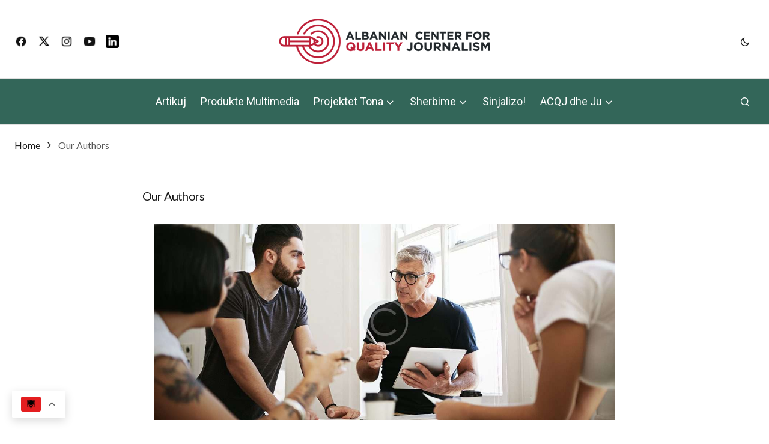

--- FILE ---
content_type: text/html; charset=UTF-8
request_url: https://acqj.al/our-authors/
body_size: 24126
content:
<!doctype html>
<html lang="en-US">
<head>
	<meta charset="UTF-8" />
	<meta name="viewport" content="width=device-width, initial-scale=1" />
	<link rel="profile" href="https://gmpg.org/xfn/11" />

	<meta name='robots' content='index, follow, max-image-preview:large, max-snippet:-1, max-video-preview:-1' />

	<!-- This site is optimized with the Yoast SEO Premium plugin v25.7.1 (Yoast SEO v25.7) - https://yoast.com/wordpress/plugins/seo/ -->
	<title>Our Authors - ACQJ</title>
	<link rel="canonical" href="https://acqj.al/our-authors/" />
	<meta property="og:locale" content="en_US" />
	<meta property="og:type" content="article" />
	<meta property="og:title" content="Our Authors" />
	<meta property="og:description" content="maxify is made by people in 20 cities around the world, all with a passion for excellence in&hellip;" />
	<meta property="og:url" content="https://acqj.al/our-authors/" />
	<meta property="og:site_name" content="ACQJ" />
	<meta property="article:publisher" content="https://www.facebook.com/ACQJ.al" />
	<meta property="article:modified_time" content="2019-01-14T17:20:31+00:00" />
	<meta property="og:image" content="https://acqj.al/wp-content/uploads/2018/07/img-2-copyright.jpg" />
	<meta name="twitter:card" content="summary_large_image" />
	<meta name="twitter:site" content="@Acqj_al" />
	<meta name="twitter:label1" content="Est. reading time" />
	<meta name="twitter:data1" content="3 minutes" />
	<script type="application/ld+json" class="yoast-schema-graph">{"@context":"https://schema.org","@graph":[{"@type":"WebPage","@id":"https://acqj.al/our-authors/","url":"https://acqj.al/our-authors/","name":"Our Authors - ACQJ","isPartOf":{"@id":"https://acqj.al/#website"},"primaryImageOfPage":{"@id":"https://acqj.al/our-authors/#primaryimage"},"image":{"@id":"https://acqj.al/our-authors/#primaryimage"},"thumbnailUrl":"https://acqj.al/wp-content/uploads/2018/07/img-2-copyright.jpg","datePublished":"2018-07-31T14:44:39+00:00","dateModified":"2019-01-14T17:20:31+00:00","breadcrumb":{"@id":"https://acqj.al/our-authors/#breadcrumb"},"inLanguage":"en-US","potentialAction":[{"@type":"ReadAction","target":["https://acqj.al/our-authors/"]}]},{"@type":"ImageObject","inLanguage":"en-US","@id":"https://acqj.al/our-authors/#primaryimage","url":"https://acqj.al/wp-content/uploads/2018/07/img-2-copyright.jpg","contentUrl":"https://acqj.al/wp-content/uploads/2018/07/img-2-copyright.jpg","width":1270,"height":540},{"@type":"BreadcrumbList","@id":"https://acqj.al/our-authors/#breadcrumb","itemListElement":[{"@type":"ListItem","position":1,"name":"Home","item":"https://acqj.al/"},{"@type":"ListItem","position":2,"name":"Our Authors"}]},{"@type":"WebSite","@id":"https://acqj.al/#website","url":"https://acqj.al/","name":"ACQJ","description":"Albanian Center for Quality Journalism","publisher":{"@id":"https://acqj.al/#organization"},"potentialAction":[{"@type":"SearchAction","target":{"@type":"EntryPoint","urlTemplate":"https://acqj.al/?s={search_term_string}"},"query-input":{"@type":"PropertyValueSpecification","valueRequired":true,"valueName":"search_term_string"}}],"inLanguage":"en-US"},{"@type":"Organization","@id":"https://acqj.al/#organization","name":"ACQJ","url":"https://acqj.al/","logo":{"@type":"ImageObject","inLanguage":"en-US","@id":"https://acqj.al/#/schema/logo/image/","url":"https://acqj.al/wp-content/uploads/2023/04/Logo-Home.png","contentUrl":"https://acqj.al/wp-content/uploads/2023/04/Logo-Home.png","width":800,"height":285,"caption":"ACQJ"},"image":{"@id":"https://acqj.al/#/schema/logo/image/"},"sameAs":["https://www.facebook.com/ACQJ.al","https://x.com/Acqj_al","https://www.instagram.com/acqj.al/","https://www.linkedin.com/company/78798163/admin/","https://www.youtube.com/channel/UCDKxUxI-O8ykskIdjT3zQtg"]}]}</script>
	<!-- / Yoast SEO Premium plugin. -->


<link rel='dns-prefetch' href='//static.addtoany.com' />
<link rel='dns-prefetch' href='//kit.fontawesome.com' />
<link rel='dns-prefetch' href='//www.googletagmanager.com' />
<link rel='dns-prefetch' href='//fonts.googleapis.com' />
<link href='https://fonts.gstatic.com' crossorigin rel='preconnect' />
<link rel="alternate" type="application/rss+xml" title="ACQJ &raquo; Feed" href="https://acqj.al/feed/" />
<link rel="alternate" type="application/rss+xml" title="ACQJ &raquo; Comments Feed" href="https://acqj.al/comments/feed/" />
<link rel="alternate" title="oEmbed (JSON)" type="application/json+oembed" href="https://acqj.al/wp-json/oembed/1.0/embed?url=https%3A%2F%2Facqj.al%2Four-authors%2F" />
<link rel="alternate" title="oEmbed (XML)" type="text/xml+oembed" href="https://acqj.al/wp-json/oembed/1.0/embed?url=https%3A%2F%2Facqj.al%2Four-authors%2F&#038;format=xml" />
<style id='wp-img-auto-sizes-contain-inline-css'>
img:is([sizes=auto i],[sizes^="auto," i]){contain-intrinsic-size:3000px 1500px}
/*# sourceURL=wp-img-auto-sizes-contain-inline-css */
</style>

<style id='wp-emoji-styles-inline-css'>

	img.wp-smiley, img.emoji {
		display: inline !important;
		border: none !important;
		box-shadow: none !important;
		height: 1em !important;
		width: 1em !important;
		margin: 0 0.07em !important;
		vertical-align: -0.1em !important;
		background: none !important;
		padding: 0 !important;
	}
/*# sourceURL=wp-emoji-styles-inline-css */
</style>
<style id='classic-theme-styles-inline-css'>
/*! This file is auto-generated */
.wp-block-button__link{color:#fff;background-color:#32373c;border-radius:9999px;box-shadow:none;text-decoration:none;padding:calc(.667em + 2px) calc(1.333em + 2px);font-size:1.125em}.wp-block-file__button{background:#32373c;color:#fff;text-decoration:none}
/*# sourceURL=/wp-includes/css/classic-themes.min.css */
</style>
<style id='font-awesome-svg-styles-default-inline-css'>
.svg-inline--fa {
  display: inline-block;
  height: 1em;
  overflow: visible;
  vertical-align: -.125em;
}
/*# sourceURL=font-awesome-svg-styles-default-inline-css */
</style>
<link rel='stylesheet' id='font-awesome-svg-styles-css' href='https://acqj.al/wp-content/uploads/font-awesome/v6.4.0/css/svg-with-js.css' media='all' />
<style id='font-awesome-svg-styles-inline-css'>
   .wp-block-font-awesome-icon svg::before,
   .wp-rich-text-font-awesome-icon svg::before {content: unset;}
/*# sourceURL=font-awesome-svg-styles-inline-css */
</style>
<link rel='stylesheet' id='eae-css-css' href='https://acqj.al/wp-content/plugins/addon-elements-for-elementor-page-builder/assets/css/eae.min.css?ver=1.14.3' media='all' />
<link rel='stylesheet' id='eae-peel-css-css' href='https://acqj.al/wp-content/plugins/addon-elements-for-elementor-page-builder/assets/lib/peel/peel.css?ver=1.14.3' media='all' />
<link rel='stylesheet' id='font-awesome-4-shim-css' href='https://acqj.al/wp-content/plugins/elementor/assets/lib/font-awesome/css/v4-shims.min.css?ver=1.0' media='all' />
<link rel='stylesheet' id='font-awesome-5-all-css' href='https://acqj.al/wp-content/plugins/elementor/assets/lib/font-awesome/css/all.min.css?ver=1.0' media='all' />
<link rel='stylesheet' id='vegas-css-css' href='https://acqj.al/wp-content/plugins/addon-elements-for-elementor-page-builder/assets/lib/vegas/vegas.min.css?ver=2.4.0' media='all' />
<style id='cs-elementor-editor-inline-css'>
:root {  --cs-desktop-container: 1448px; --cs-laptop-container: 1200px; --cs-tablet-container: 992px; --cs-mobile-container: 768px; }
/*# sourceURL=cs-elementor-editor-inline-css */
</style>
<link rel='stylesheet' id='addtoany-css' href='https://acqj.al/wp-content/plugins/add-to-any/addtoany.min.css?ver=1.16' media='all' />
<link rel='stylesheet' id='elementor-frontend-css' href='https://acqj.al/wp-content/uploads/elementor/css/custom-frontend.min.css?ver=1764780421' media='all' />
<link rel='stylesheet' id='elementor-post-9594-css' href='https://acqj.al/wp-content/uploads/elementor/css/post-9594.css?ver=1764783991' media='all' />
<link rel='stylesheet' id='widget-image-css' href='https://acqj.al/wp-content/plugins/elementor/assets/css/widget-image.min.css?ver=3.32.5' media='all' />
<link rel='stylesheet' id='widget-spacer-css' href='https://acqj.al/wp-content/plugins/elementor/assets/css/widget-spacer.min.css?ver=3.32.5' media='all' />
<link rel='stylesheet' id='widget-heading-css' href='https://acqj.al/wp-content/plugins/elementor/assets/css/widget-heading.min.css?ver=3.32.5' media='all' />
<link rel='stylesheet' id='elementor-post-379-css' href='https://acqj.al/wp-content/uploads/elementor/css/post-379.css?ver=1764784620' media='all' />
<link rel='stylesheet' id='csco-styles-css' href='https://acqj.al/wp-content/themes/newsreader/style.css?ver=1.0.8' media='all' />
<link rel='stylesheet' id='1eb23bc7e502dd551e1eb735934fcf15-css' href='https://fonts.googleapis.com/css?family=Roboto%3A400%2C400i%2C700%2C700i%2C500%2C500i&#038;subset=latin%2Clatin-ext%2Ccyrillic%2Ccyrillic-ext%2Cvietnamese&#038;display=swap&#038;ver=1.0.8' media='all' />
<link rel='stylesheet' id='32c8af363267b853254dd161fe72e414-css' href='https://fonts.googleapis.com/css?family=Lato%3A400%2C400i%2C700%2C700i&#038;subset=latin%2Clatin-ext%2Ccyrillic%2Ccyrillic-ext%2Cvietnamese&#038;display=swap&#038;ver=1.0.8' media='all' />
<link rel='stylesheet' id='5cc5951a1a2aa5b408d469444072178b-css' href='https://fonts.googleapis.com/css?family=Inter%3A400%2C700&#038;subset=latin%2Clatin-ext%2Ccyrillic%2Ccyrillic-ext%2Cvietnamese&#038;display=swap&#038;ver=1.0.8' media='all' />
<style id='cs-customizer-output-styles-inline-css'>
:root{--cs-light-site-background:#FFFFFF;--cs-dark-site-background:#161616;--cs-light-header-background:#ffffff;--cs-dark-header-background:#161616;--cs-light-header-submenu-background:#ffffff;--cs-dark-header-submenu-background:#161616;--cs-light-header-topbar-background:#ffffff;--cs-dark-header-topbar-background:#161616;--cs-light-footer-background:#f0f0f0;--cs-dark-footer-background:#161616;--cs-light-offcanvas-background:#ffffff;--cs-dark-offcanvas-background:#161616;--cs-light-layout-background:#f6f6f6;--cs-dark-layout-background:#232323;--cs-light-primary-color:#161616;--cs-dark-primary-color:#FFFFFF;--cs-light-secondary-color:#585858;--cs-dark-secondary-color:#CDCDCD;--cs-light-accent-color:#336659;--cs-dark-accent-color:#ffffff;--cs-light-input-background:#FFFFFF;--cs-dark-input-background:#FFFFFF;--cs-light-button-background:#336659;--cs-dark-button-background:#4ca683;--cs-light-button-color:#FFFFFF;--cs-dark-button-color:#FFFFFF;--cs-light-button-hover-background:#336659;--cs-dark-button-hover-background:#248862;--cs-light-button-hover-color:#FFFFFF;--cs-dark-button-hover-color:#FFFFFF;--cs-light-border-color:#D9D9D9;--cs-dark-border-color:#343434;--cs-light-overlay-background:#161616;--cs-dark-overlay-background:#161616;--cs-light-video-icon-color:#336659;--cs-dark-video-icon-color:#161616;--cs-layout-elements-border-radius:2px;--cs-thumbnail-border-radius:0px;--cs-input-border-radius:2px;--cs-button-border-radius:40px;--cs-heading-1-font-size:2rem;--cs-heading-2-font-size:1.5rem;--cs-heading-3-font-size:1.5rem;--cs-heading-4-font-size:1.125rem;--cs-heading-5-font-size:1rem;--cs-heading-6-font-size:0.9375rem;--cs-header-initial-height:76px;--cs-header-height:76px;--cs-header-topbar-height:130px;--cs-header-border-width:1px;}:root, [data-scheme="light"]{--cs-light-overlay-background-rgb:22,22,22;}:root, [data-scheme="dark"]{--cs-dark-overlay-background-rgb:22,22,22;}.cs-header-bottombar{--cs-header-bottombar-alignment:center;}.cs-posts-area__home.cs-posts-area__grid{--cs-posts-area-grid-columns:3;--cs-posts-area-grid-column-gap:24px;}.cs-posts-area__home{--cs-posts-area-grid-row-gap:24px;--cs-entry-title-font-size:1.5rem;}.cs-posts-area__archive.cs-posts-area__grid{--cs-posts-area-grid-columns:3;--cs-posts-area-grid-column-gap:24px;}.cs-posts-area__archive{--cs-posts-area-grid-row-gap:40px;--cs-entry-title-font-size:1.5rem;}.cs-posts-area__read-next{--cs-entry-title-font-size:1.5rem;}.cs-banner-archive{--cs-banner-label-alignment:left;}.cs-banner-post-after{--cs-banner-label-alignment:left;}@media (max-width: 1199.98px){.cs-posts-area__home.cs-posts-area__grid{--cs-posts-area-grid-columns:3;--cs-posts-area-grid-column-gap:24px;}.cs-posts-area__home{--cs-posts-area-grid-row-gap:24px;--cs-entry-title-font-size:1.5rem;}.cs-posts-area__archive.cs-posts-area__grid{--cs-posts-area-grid-columns:2;--cs-posts-area-grid-column-gap:24px;}.cs-posts-area__archive{--cs-posts-area-grid-row-gap:40px;--cs-entry-title-font-size:1.5rem;}.cs-posts-area__read-next{--cs-entry-title-font-size:1.5rem;}}@media (max-width: 991.98px){.cs-posts-area__home.cs-posts-area__grid{--cs-posts-area-grid-columns:2;--cs-posts-area-grid-column-gap:24px;}.cs-posts-area__home{--cs-posts-area-grid-row-gap:24px;--cs-entry-title-font-size:1.5rem;}.cs-posts-area__archive.cs-posts-area__grid{--cs-posts-area-grid-columns:2;--cs-posts-area-grid-column-gap:24px;}.cs-posts-area__archive{--cs-posts-area-grid-row-gap:40px;--cs-entry-title-font-size:1.5rem;}.cs-posts-area__read-next{--cs-entry-title-font-size:1.5rem;}}@media (max-width: 767.98px){.cs-posts-area__home.cs-posts-area__grid{--cs-posts-area-grid-columns:1;--cs-posts-area-grid-column-gap:24px;}.cs-posts-area__home{--cs-posts-area-grid-row-gap:24px;--cs-entry-title-font-size:1.25rem;}.cs-posts-area__archive.cs-posts-area__grid{--cs-posts-area-grid-columns:1;--cs-posts-area-grid-column-gap:24px;}.cs-posts-area__archive{--cs-posts-area-grid-row-gap:24px;--cs-entry-title-font-size:1.25rem;}.cs-posts-area__read-next{--cs-entry-title-font-size:1.25rem;}}
/*# sourceURL=cs-customizer-output-styles-inline-css */
</style>
<link rel='stylesheet' id='elementor-gf-local-roboto-css' href='https://acqj.al/wp-content/uploads/elementor/google-fonts/css/roboto.css?ver=1747928396' media='all' />
<link rel='stylesheet' id='elementor-gf-local-robotoslab-css' href='https://acqj.al/wp-content/uploads/elementor/google-fonts/css/robotoslab.css?ver=1747928398' media='all' />
<script id="gtmkit-js-before" data-cfasync="false" data-nowprocket="" data-cookieconsent="ignore">
		window.gtmkit_settings = {"datalayer_name":"dataLayer","console_log":false};
		window.gtmkit_data = {};
		window.dataLayer = window.dataLayer || [];
				
//# sourceURL=gtmkit-js-before
</script>
<script id="addtoany-core-js-before">
window.a2a_config=window.a2a_config||{};a2a_config.callbacks=[];a2a_config.overlays=[];a2a_config.templates={};

//# sourceURL=addtoany-core-js-before
</script>
<script defer src="https://static.addtoany.com/menu/page.js" id="addtoany-core-js"></script>
<script src="https://acqj.al/wp-includes/js/jquery/jquery.min.js?ver=3.7.1" id="jquery-core-js"></script>
<script src="https://acqj.al/wp-includes/js/jquery/jquery-migrate.min.js?ver=3.4.1" id="jquery-migrate-js"></script>
<script defer src="https://acqj.al/wp-content/plugins/add-to-any/addtoany.min.js?ver=1.1" id="addtoany-jquery-js"></script>
<script src="https://acqj.al/wp-content/plugins/addon-elements-for-elementor-page-builder/assets/js/iconHelper.js?ver=1.0" id="eae-iconHelper-js"></script>
<script id="gtmkit-container-js-after" data-cfasync="false" data-nowprocket="" data-cookieconsent="ignore">
/* Google Tag Manager */
(function(w,d,s,l,i){w[l]=w[l]||[];w[l].push({'gtm.start':
new Date().getTime(),event:'gtm.js'});var f=d.getElementsByTagName(s)[0],
j=d.createElement(s),dl=l!='dataLayer'?'&l='+l:'';j.async=true;j.src=
'https://www.googletagmanager.com/gtm.js?id='+i+dl;f.parentNode.insertBefore(j,f);
})(window,document,'script','dataLayer','GTM-W88JT82G');
/* End Google Tag Manager */

//# sourceURL=gtmkit-container-js-after
</script>
<script id="gtmkit-datalayer-js-before" data-cfasync="false" data-nowprocket="" data-cookieconsent="ignore">
const gtmkit_dataLayer_content = {"pagePostType":"page","pageType":"page","postTitle":"Our Authors","postDate":"2018-07-31"};
dataLayer.push( gtmkit_dataLayer_content );

//# sourceURL=gtmkit-datalayer-js-before
</script>
<script defer crossorigin="anonymous" src="https://kit.fontawesome.com/4ff4b6fc41.js" id="font-awesome-official-js"></script>

<!-- Google tag (gtag.js) snippet added by Site Kit -->
<!-- Google Analytics snippet added by Site Kit -->
<script src="https://www.googletagmanager.com/gtag/js?id=GT-TNLBR6H" id="google_gtagjs-js" async></script>
<script id="google_gtagjs-js-after">
window.dataLayer = window.dataLayer || [];function gtag(){dataLayer.push(arguments);}
gtag("set","linker",{"domains":["acqj.al"]});
gtag("js", new Date());
gtag("set", "developer_id.dZTNiMT", true);
gtag("config", "GT-TNLBR6H");
//# sourceURL=google_gtagjs-js-after
</script>
<link rel="https://api.w.org/" href="https://acqj.al/wp-json/" /><link rel="alternate" title="JSON" type="application/json" href="https://acqj.al/wp-json/wp/v2/pages/379" /><link rel="EditURI" type="application/rsd+xml" title="RSD" href="https://acqj.al/xmlrpc.php?rsd" />
<meta name="generator" content="WordPress 6.9" />
<link rel='shortlink' href='https://acqj.al/?p=379' />
<meta name="generator" content="Site Kit by Google 1.165.0" /><style id='cs-theme-typography'>
	:root {
		/* Base Font */
		--cs-font-base-family: Roboto;
		--cs-font-base-size: 20px;
		--cs-font-base-weight: 400;
		--cs-font-base-style: normal;
		--cs-font-base-letter-spacing: normal;
		--cs-font-base-line-height: ;

		/* Primary Font */
		--cs-font-primary-family: Lato;
		--cs-font-primary-size: 24px;
		--cs-font-primary-weight: 400;
		--cs-font-primary-style: normal;
		--cs-font-primary-letter-spacing: normal;
		--cs-font-primary-text-transform: none;
		--cs-font-primary-line-height: 26px;

		/* Secondary Font */
		--cs-font-secondary-family: Lato;
		--cs-font-secondary-size: 16px;
		--cs-font-secondary-weight: 400;
		--cs-font-secondary-style: normal;
		--cs-font-secondary-letter-spacing: normal;
		--cs-font-secondary-text-transform: none;
		--cs-font-secondary-line-height: 18px;

		/* Section Headings Font */
		--cs-font-section-headings-family: Lato;
		--cs-font-section-headings-size: 20px;
		--cs-font-section-headings-weight: 400;
		--cs-font-section-headings-style: normal;
		--cs-font-section-headings-letter-spacing: -0.02em;
		--cs-font-section-headings-text-transform: uppercase;
		--cs-font-section-headings-line-height: 22px;

		/* Post Title Font Size */
		--cs-font-post-title-family: Lato;
		--cs-font-post-title-weight: 400;
		--cs-font-post-title-size: 22px;
		--cs-font-post-title-letter-spacing: -0.04em;
		--cs-font-post-title-line-height: 22px;

		/* Post Subbtitle */
		--cs-font-post-subtitle-family: Lato;
		--cs-font-post-subtitle-weight: 400;
		--cs-font-post-subtitle-size: 20px;
		--cs-font-post-subtitle-letter-spacing: normal;
		--cs-font-post-subtitle-line-height: 22px;

		/* Post Category Font */
		--cs-font-category-family: Lato;
		--cs-font-category-size: 14px;
		--cs-font-category-weight: 400;
		--cs-font-category-style: normal;
		--cs-font-category-letter-spacing: 0.02em;
		--cs-font-category-text-transform: uppercase;
		--cs-font-category-line-height: 1.1;

		/* Post Meta Font */
		--cs-font-post-meta-family: Inter;
		--cs-font-post-meta-size: 14px;
		--cs-font-post-meta-weight: 400;
		--cs-font-post-meta-style: normal;
		--cs-font-post-meta-letter-spacing: normal;
		--cs-font-post-meta-text-transform: none;
		--cs-font-post-meta-line-height: 1.1;

		/* Post Content */
		--cs-font-post-content-family: Inter;
		--cs-font-post-content-weight: 400;
		--cs-font-post-content-size: 1.05rem;
		--cs-font-post-content-letter-spacing: normal;
		--cs-font-post-content-line-height: 1.6;

		/* Input Font */
		--cs-font-input-family: Inter;
		--cs-font-input-size: 0.875rem;
		--cs-font-input-weight: 400;
		--cs-font-input-style: normal;
		--cs-font-input-line-height: 1.3;
		--cs-font-input-letter-spacing: normal;
		--cs-font-input-text-transform: none;

		/* Entry Title Font Size */
		--cs-font-entry-title-family: Roboto;
		--cs-font-entry-title-weight: 400;
		--cs-font-entry-title-letter-spacing: normal;
		--cs-font-entry-title-line-height: ;

		/* Entry Excerpt */
		--cs-font-entry-excerpt-family: Inter;
		--cs-font-entry-excerpt-weight: 400;
		--cs-font-entry-excerpt-size: 0.875rem;
		--cs-font-entry-excerpt-letter-spacing: normal;
		--cs-font-entry-excerpt-line-height: normal;

		/* Logos --------------- */

		/* Main Logo */
		--cs-font-main-logo-family: Inter;
		--cs-font-main-logo-size: 1.375rem;
		--cs-font-main-logo-weight: 700;
		--cs-font-main-logo-style: normal;
		--cs-font-main-logo-letter-spacing: -0.02em;
		--cs-font-main-logo-text-transform: none;

		/* Mobile Logo */
		--cs-font-mobile-logo-family: DM Sans;
		--cs-font-mobile-logo-size: 1.375rem;
		--cs-font-mobile-logo-weight: 700;
		--cs-font-mobile-logo-style: normal;
		--cs-font-mobile-logo-letter-spacing: -0.02em;
		--cs-font-mobile-logo-text-transform: none;

		/* Footer Logo */
		--cs-font-footer-logo-family: Inter;
		--cs-font-footer-logo-size: 1.375rem;
		--cs-font-footer-logo-weight: 700;
		--cs-font-footer-logo-style: normal;
		--cs-font-footer-logo-letter-spacing: -0.02em;
		--cs-font-footer-logo-text-transform: none;

		/* Headings --------------- */

		/* Headings */
		--cs-font-headings-family: Roboto;
		--cs-font-headings-weight: 400;
		--cs-font-headings-style: normal;
		--cs-font-headings-line-height: 1.1;
		--cs-font-headings-letter-spacing: -0.04em;
		--cs-font-headings-text-transform: none;

		/* Menu Font --------------- */

		/* Menu */
		/* Used for main top level menu elements. */
		--cs-font-menu-family: Roboto;
		--cs-font-menu-size: 1.125rem;
		--cs-font-menu-weight: 400;
		--cs-font-menu-style: normal;
		--cs-font-menu-letter-spacing: normal;
		--cs-font-menu-text-transform: none;
		--cs-font-menu-line-height: 1.3;

		/* Submenu Font */
		/* Used for submenu elements. */
		--cs-font-submenu-family: Roboto;
		--cs-font-submenu-size: 0.875rem;
		--cs-font-submenu-weight: 400;
		--cs-font-submenu-style: normal;
		--cs-font-submenu-letter-spacing: normal;
		--cs-font-submenu-text-transform: none;
		--cs-font-submenu-line-height: 1.3;

		/* Footer Menu */
		--cs-font-footer-menu-family: Inter;
		--cs-font-footer-menu-size: 0.75rem;
		--cs-font-footer-menu-weight: 700;
		--cs-font-footer-menu-style: normal;
		--cs-font-footer-menu-letter-spacing: -0.02em;
		--cs-font-footer-menu-text-transform: uppercase;
		--cs-font-footer-menu-line-height: 1.2;

		/* Footer Submenu Font */
		--cs-font-footer-submenu-family: Inter;
		--cs-font-footer-submenu-size: 0.75rem;
		--cs-font-footer-submenu-weight: 700;
		--cs-font-footer-submenu-style: normal;
		--cs-font-footer-submenu-letter-spacing: normal;
		--cs-font-footer-submenu-text-transform: none;
		--cs-font-footer-submenu-line-height: 1.3;

		/* Bottombar Menu Font */
		--cs-font-bottombar-menu-family: Inter;
		--cs-font-bottombar-menu-size: 0.75rem;
		--cs-font-bottombar-menu-weight: 700;
		--cs-font-bottombar-menu-style: normal;
		--cs-font-bottombar-menu-letter-spacing: normal;
		--cs-font-bottombar-menu-text-transform: none;
		--cs-font-bottombar-menu-line-height: 1.3;
	}
</style>
<meta name="generator" content="Elementor 3.32.5; features: e_font_icon_svg, additional_custom_breakpoints; settings: css_print_method-external, google_font-enabled, font_display-swap">
			<style>
				.e-con.e-parent:nth-of-type(n+4):not(.e-lazyloaded):not(.e-no-lazyload),
				.e-con.e-parent:nth-of-type(n+4):not(.e-lazyloaded):not(.e-no-lazyload) * {
					background-image: none !important;
				}
				@media screen and (max-height: 1024px) {
					.e-con.e-parent:nth-of-type(n+3):not(.e-lazyloaded):not(.e-no-lazyload),
					.e-con.e-parent:nth-of-type(n+3):not(.e-lazyloaded):not(.e-no-lazyload) * {
						background-image: none !important;
					}
				}
				@media screen and (max-height: 640px) {
					.e-con.e-parent:nth-of-type(n+2):not(.e-lazyloaded):not(.e-no-lazyload),
					.e-con.e-parent:nth-of-type(n+2):not(.e-lazyloaded):not(.e-no-lazyload) * {
						background-image: none !important;
					}
				}
			</style>
			<link rel="icon" href="https://acqj.al/wp-content/uploads/2023/04/cropped-Logo-Home-32x32.png" sizes="32x32" />
<link rel="icon" href="https://acqj.al/wp-content/uploads/2023/04/cropped-Logo-Home-192x192.png" sizes="192x192" />
<link rel="apple-touch-icon" href="https://acqj.al/wp-content/uploads/2023/04/cropped-Logo-Home-180x180.png" />
<meta name="msapplication-TileImage" content="https://acqj.al/wp-content/uploads/2023/04/cropped-Logo-Home-270x270.png" />
		<style id="wp-custom-css">
			.cs-footer__logo:has(img) img {
    width: 30%;
}

 .cs-header-bottombar.cs-header-bottombar-default {
    display: none;
} 

.cs-header__outer {
    width: 100%;
    background: #336659;
}

a.cs-footer__logo.cs-logo-once {
    display: none;
}
    .home .cs-site {
        margin-bottom: 0;
    }

p {
    text-align: justify;
}

.cs-header__nav-inner > li > a > span span {
    display: inline;
    padding-bottom: 0.02em;
    background: linear-gradient(to right, currentColor 0%, currentColor 98%);
    background-size: 0px 1px;
    background-repeat: no-repeat;
    background-position: var(--cs-underline-bg-position);
    color: #fff;
    transition: 0.25s;
    text-decoration: none;
    transition: 0.25s;
}

.elementor-14125 .elementor-element.elementor-element-fca3729 .cs-entry__excerpt {
    font-size: 16px;
}
.cs-entry__post-meta .cs-meta-date {
    display: flex;
    margin: 0;
    align-items: baseline;
    font-size: 14px;
}


h1.cs-page__title {
    display: none;
}


.cs-header__nav-inner:hover > li:has(*:hover) > a:after, .cs-header__nav-inner:hover > li:has(*:hover) > a > span span, .cs-header__nav-inner:not(:hover) > li:has(*:hover) > a:after, .cs-header__nav-inner:not(:hover) > li:has(*:hover) > a > span span {
    opacity: 1;
    background-size: 100% 1px;
    color: #fff;
}

.cs-header__nav-inner:hover > li:has(*:hover) > a:after, .cs-header__nav-inner:hover > li:has(*:hover) > a > span span, .cs-header__nav-inner:not(:hover) > li:has(*:hover) > a:after, .cs-header__nav-inner:not(:hover) > li:has(*:hover) > a > span span {
    opacity: 1;
    background-size: 100% 1px;
    color: #fff;
}

.cs-header__nav-inner > li.menu-item-has-children:not(.cs-mega-menu) > a:after {
    font-family: "cs-icons";
    content: "\e90c";
    display: block;
    margin-top: 0.125rem;
    margin-left: 0.125rem;
    line-height: 1;
    transition: 0.25s;
    color: #fff;
}

.cs-header__search-toggle .cs-icon {
    width: 24px;
    height: 24px;
    display: flex;
    justify-content: center;
    align-items: center;
    font-size: 1.125rem;
    color: #fff;
}

.elementor-14125 .elementor-element.elementor-element-fca3729 .cs-entry__title {
    font-size: 24px !important;
}


.cs-entry__post-meta .cs-meta-author-by {
    display: none;
}
span.cs-meta-author-name {
    display: none;
}

.cs-meta-author {
    display: none;
}

.cs-entry__post-meta .cs-meta-author {
    display: none !important;
    width: auto;
}

.cs-overlay-background {
    display: block;
    flex-direction: column;
    position: relative;
}

span.gt-lang-code {
    display: none;
}
/*
.cs-header-topbar .cs-header__logo img {
    max-height: 80px;
}

img.ls-is-cached.lazyloaded {
    max-height: 80px !Important;
}
*/
.elementor-14125 .elementor-element.elementor-element-fca3729 .cs-entry__title {
    font-size: 20px !important;
}

.cs-entry__title {
    margin-top: 0;
    margin-bottom: 0;
    font-family: var(--cs-font-entry-title-family), sans-serif;
    line-height: 26px;
    font-weight: var(--cs-font-entry-title-weight);
    letter-spacing: var(--cs-font-entry-title-letter-spacing);
    font-size: 20px !important;
    color: var(--cs-color-title, var(--cs-color-primary));
}		</style>
		<style id='global-styles-inline-css'>
:root{--wp--preset--aspect-ratio--square: 1;--wp--preset--aspect-ratio--4-3: 4/3;--wp--preset--aspect-ratio--3-4: 3/4;--wp--preset--aspect-ratio--3-2: 3/2;--wp--preset--aspect-ratio--2-3: 2/3;--wp--preset--aspect-ratio--16-9: 16/9;--wp--preset--aspect-ratio--9-16: 9/16;--wp--preset--color--black: #000000;--wp--preset--color--cyan-bluish-gray: #abb8c3;--wp--preset--color--white: #FFFFFF;--wp--preset--color--pale-pink: #f78da7;--wp--preset--color--vivid-red: #cf2e2e;--wp--preset--color--luminous-vivid-orange: #ff6900;--wp--preset--color--luminous-vivid-amber: #fcb900;--wp--preset--color--light-green-cyan: #7bdcb5;--wp--preset--color--vivid-green-cyan: #00d084;--wp--preset--color--pale-cyan-blue: #8ed1fc;--wp--preset--color--vivid-cyan-blue: #0693e3;--wp--preset--color--vivid-purple: #9b51e0;--wp--preset--color--blue: #59BACC;--wp--preset--color--green: #58AD69;--wp--preset--color--orange: #FFBC49;--wp--preset--color--red: #e32c26;--wp--preset--color--gray-50: #f8f9fa;--wp--preset--color--gray-100: #f8f9fb;--wp--preset--color--gray-200: #E0E0E0;--wp--preset--color--primary: #161616;--wp--preset--color--secondary: #585858;--wp--preset--color--layout: #f6f6f6;--wp--preset--color--border: #D9D9D9;--wp--preset--color--divider: #1D1D1F;--wp--preset--gradient--vivid-cyan-blue-to-vivid-purple: linear-gradient(135deg,rgb(6,147,227) 0%,rgb(155,81,224) 100%);--wp--preset--gradient--light-green-cyan-to-vivid-green-cyan: linear-gradient(135deg,rgb(122,220,180) 0%,rgb(0,208,130) 100%);--wp--preset--gradient--luminous-vivid-amber-to-luminous-vivid-orange: linear-gradient(135deg,rgb(252,185,0) 0%,rgb(255,105,0) 100%);--wp--preset--gradient--luminous-vivid-orange-to-vivid-red: linear-gradient(135deg,rgb(255,105,0) 0%,rgb(207,46,46) 100%);--wp--preset--gradient--very-light-gray-to-cyan-bluish-gray: linear-gradient(135deg,rgb(238,238,238) 0%,rgb(169,184,195) 100%);--wp--preset--gradient--cool-to-warm-spectrum: linear-gradient(135deg,rgb(74,234,220) 0%,rgb(151,120,209) 20%,rgb(207,42,186) 40%,rgb(238,44,130) 60%,rgb(251,105,98) 80%,rgb(254,248,76) 100%);--wp--preset--gradient--blush-light-purple: linear-gradient(135deg,rgb(255,206,236) 0%,rgb(152,150,240) 100%);--wp--preset--gradient--blush-bordeaux: linear-gradient(135deg,rgb(254,205,165) 0%,rgb(254,45,45) 50%,rgb(107,0,62) 100%);--wp--preset--gradient--luminous-dusk: linear-gradient(135deg,rgb(255,203,112) 0%,rgb(199,81,192) 50%,rgb(65,88,208) 100%);--wp--preset--gradient--pale-ocean: linear-gradient(135deg,rgb(255,245,203) 0%,rgb(182,227,212) 50%,rgb(51,167,181) 100%);--wp--preset--gradient--electric-grass: linear-gradient(135deg,rgb(202,248,128) 0%,rgb(113,206,126) 100%);--wp--preset--gradient--midnight: linear-gradient(135deg,rgb(2,3,129) 0%,rgb(40,116,252) 100%);--wp--preset--font-size--small: 13px;--wp--preset--font-size--medium: 20px;--wp--preset--font-size--large: 36px;--wp--preset--font-size--x-large: 42px;--wp--preset--spacing--20: 0.44rem;--wp--preset--spacing--30: 0.67rem;--wp--preset--spacing--40: 1rem;--wp--preset--spacing--50: 1.5rem;--wp--preset--spacing--60: 2.25rem;--wp--preset--spacing--70: 3.38rem;--wp--preset--spacing--80: 5.06rem;--wp--preset--shadow--natural: 6px 6px 9px rgba(0, 0, 0, 0.2);--wp--preset--shadow--deep: 12px 12px 50px rgba(0, 0, 0, 0.4);--wp--preset--shadow--sharp: 6px 6px 0px rgba(0, 0, 0, 0.2);--wp--preset--shadow--outlined: 6px 6px 0px -3px rgb(255, 255, 255), 6px 6px rgb(0, 0, 0);--wp--preset--shadow--crisp: 6px 6px 0px rgb(0, 0, 0);}:where(.is-layout-flex){gap: 0.5em;}:where(.is-layout-grid){gap: 0.5em;}body .is-layout-flex{display: flex;}.is-layout-flex{flex-wrap: wrap;align-items: center;}.is-layout-flex > :is(*, div){margin: 0;}body .is-layout-grid{display: grid;}.is-layout-grid > :is(*, div){margin: 0;}:where(.wp-block-columns.is-layout-flex){gap: 2em;}:where(.wp-block-columns.is-layout-grid){gap: 2em;}:where(.wp-block-post-template.is-layout-flex){gap: 1.25em;}:where(.wp-block-post-template.is-layout-grid){gap: 1.25em;}.has-black-color{color: var(--wp--preset--color--black) !important;}.has-cyan-bluish-gray-color{color: var(--wp--preset--color--cyan-bluish-gray) !important;}.has-white-color{color: var(--wp--preset--color--white) !important;}.has-pale-pink-color{color: var(--wp--preset--color--pale-pink) !important;}.has-vivid-red-color{color: var(--wp--preset--color--vivid-red) !important;}.has-luminous-vivid-orange-color{color: var(--wp--preset--color--luminous-vivid-orange) !important;}.has-luminous-vivid-amber-color{color: var(--wp--preset--color--luminous-vivid-amber) !important;}.has-light-green-cyan-color{color: var(--wp--preset--color--light-green-cyan) !important;}.has-vivid-green-cyan-color{color: var(--wp--preset--color--vivid-green-cyan) !important;}.has-pale-cyan-blue-color{color: var(--wp--preset--color--pale-cyan-blue) !important;}.has-vivid-cyan-blue-color{color: var(--wp--preset--color--vivid-cyan-blue) !important;}.has-vivid-purple-color{color: var(--wp--preset--color--vivid-purple) !important;}.has-black-background-color{background-color: var(--wp--preset--color--black) !important;}.has-cyan-bluish-gray-background-color{background-color: var(--wp--preset--color--cyan-bluish-gray) !important;}.has-white-background-color{background-color: var(--wp--preset--color--white) !important;}.has-pale-pink-background-color{background-color: var(--wp--preset--color--pale-pink) !important;}.has-vivid-red-background-color{background-color: var(--wp--preset--color--vivid-red) !important;}.has-luminous-vivid-orange-background-color{background-color: var(--wp--preset--color--luminous-vivid-orange) !important;}.has-luminous-vivid-amber-background-color{background-color: var(--wp--preset--color--luminous-vivid-amber) !important;}.has-light-green-cyan-background-color{background-color: var(--wp--preset--color--light-green-cyan) !important;}.has-vivid-green-cyan-background-color{background-color: var(--wp--preset--color--vivid-green-cyan) !important;}.has-pale-cyan-blue-background-color{background-color: var(--wp--preset--color--pale-cyan-blue) !important;}.has-vivid-cyan-blue-background-color{background-color: var(--wp--preset--color--vivid-cyan-blue) !important;}.has-vivid-purple-background-color{background-color: var(--wp--preset--color--vivid-purple) !important;}.has-black-border-color{border-color: var(--wp--preset--color--black) !important;}.has-cyan-bluish-gray-border-color{border-color: var(--wp--preset--color--cyan-bluish-gray) !important;}.has-white-border-color{border-color: var(--wp--preset--color--white) !important;}.has-pale-pink-border-color{border-color: var(--wp--preset--color--pale-pink) !important;}.has-vivid-red-border-color{border-color: var(--wp--preset--color--vivid-red) !important;}.has-luminous-vivid-orange-border-color{border-color: var(--wp--preset--color--luminous-vivid-orange) !important;}.has-luminous-vivid-amber-border-color{border-color: var(--wp--preset--color--luminous-vivid-amber) !important;}.has-light-green-cyan-border-color{border-color: var(--wp--preset--color--light-green-cyan) !important;}.has-vivid-green-cyan-border-color{border-color: var(--wp--preset--color--vivid-green-cyan) !important;}.has-pale-cyan-blue-border-color{border-color: var(--wp--preset--color--pale-cyan-blue) !important;}.has-vivid-cyan-blue-border-color{border-color: var(--wp--preset--color--vivid-cyan-blue) !important;}.has-vivid-purple-border-color{border-color: var(--wp--preset--color--vivid-purple) !important;}.has-vivid-cyan-blue-to-vivid-purple-gradient-background{background: var(--wp--preset--gradient--vivid-cyan-blue-to-vivid-purple) !important;}.has-light-green-cyan-to-vivid-green-cyan-gradient-background{background: var(--wp--preset--gradient--light-green-cyan-to-vivid-green-cyan) !important;}.has-luminous-vivid-amber-to-luminous-vivid-orange-gradient-background{background: var(--wp--preset--gradient--luminous-vivid-amber-to-luminous-vivid-orange) !important;}.has-luminous-vivid-orange-to-vivid-red-gradient-background{background: var(--wp--preset--gradient--luminous-vivid-orange-to-vivid-red) !important;}.has-very-light-gray-to-cyan-bluish-gray-gradient-background{background: var(--wp--preset--gradient--very-light-gray-to-cyan-bluish-gray) !important;}.has-cool-to-warm-spectrum-gradient-background{background: var(--wp--preset--gradient--cool-to-warm-spectrum) !important;}.has-blush-light-purple-gradient-background{background: var(--wp--preset--gradient--blush-light-purple) !important;}.has-blush-bordeaux-gradient-background{background: var(--wp--preset--gradient--blush-bordeaux) !important;}.has-luminous-dusk-gradient-background{background: var(--wp--preset--gradient--luminous-dusk) !important;}.has-pale-ocean-gradient-background{background: var(--wp--preset--gradient--pale-ocean) !important;}.has-electric-grass-gradient-background{background: var(--wp--preset--gradient--electric-grass) !important;}.has-midnight-gradient-background{background: var(--wp--preset--gradient--midnight) !important;}.has-small-font-size{font-size: var(--wp--preset--font-size--small) !important;}.has-medium-font-size{font-size: var(--wp--preset--font-size--medium) !important;}.has-large-font-size{font-size: var(--wp--preset--font-size--large) !important;}.has-x-large-font-size{font-size: var(--wp--preset--font-size--x-large) !important;}
/*# sourceURL=global-styles-inline-css */
</style>
</head>

<body class="wp-singular page-template-default page page-id-379 wp-custom-logo wp-embed-responsive wp-theme-newsreader cs-page-layout-disabled cs-navbar-smart-enabled cs-sticky-sidebar-enabled cs-stick-last elementor-default elementor-kit-9594 elementor-page elementor-page-379" data-scheme='auto'>

<div class="cs-wrapper">

	<noscript><iframe src="https://www.googletagmanager.com/ns.html?id=GTM-W88JT82G" height="0" width="0" style="display:none;visibility:hidden"></iframe></noscript>
	
	<div class="cs-site-overlay"></div>

	<div class="cs-offcanvas" data-scheme="auto" data-l="light" data-d="dark">

		<div class="cs-offcanvas__header">
			
					<div class="cs-logo cs-logo-mobile">
			<a class="cs-header__logo cs-header__logo-mobile cs-logo-default" href="https://acqj.al/">
				<img src="https://acqj.al/wp-content/uploads/2024/10/LOGO-ACQJ-SHKRONJAT-E-zeza-80-pixel.png"  alt="ACQJ"  width="256.9"  height="56" >			</a>

									<a class="cs-header__logo cs-logo-dark" href="https://acqj.al/">
							<img src="https://acqj.al/wp-content/uploads/2024/10/LOGO-ACQJ-SHKRONJAT-E-BARDHA-80-pixel.png"  alt="ACQJ"  width="256.9"  height="56" >						</a>
							</div>
		 

			<nav class="cs-offcanvas__nav">
				<span class="cs-offcanvas__toggle" role="button" aria-label="Close mobile menu button">
					<i class="cs-icon cs-icon-x"></i>
				</span>
			</nav>

					</div>

		<div class="cs-offcanvas__search cs-container">
			
<form role="search" method="get" class="cs-search__form" action="https://acqj.al/">
	<div class="cs-search__group" data-scheme="light">
		<input required class="cs-search__input" type="search" value="" name="s" placeholder="Search..." role="searchbox">

		<button class="cs-search__submit" aria-label="Search" type="submit">
			Search		</button>
	</div>
</form>
		</div>

		<aside class="cs-offcanvas__sidebar">
			<div class="cs-offcanvas__inner cs-offcanvas__area cs-widget-area cs-container">

				<div class="widget widget_nav_menu"><div class="menu-mega-menu-container"><ul id="menu-mega-menu" class="menu"><li id="menu-item-14222" class="menu-item menu-item-type-taxonomy menu-item-object-category menu-item-has-children menu-item-14222 csco-menu-item-style-none"><a href="https://acqj.al/category/artikuj/">Artikuj</a>
<ul class="sub-menu">
	<li id="menu-item-14231" class="menu-item menu-item-type-taxonomy menu-item-object-category menu-item-14231 csco-menu-item-style-none"><a href="https://acqj.al/category/artikuj/sociale/">Sociale</a></li>
	<li id="menu-item-14225" class="menu-item menu-item-type-taxonomy menu-item-object-category menu-item-14225 csco-menu-item-style-none"><a href="https://acqj.al/category/artikuj/ekonomi/">Ekonomi</a></li>
	<li id="menu-item-14230" class="menu-item menu-item-type-taxonomy menu-item-object-category menu-item-14230 csco-menu-item-style-none"><a href="https://acqj.al/category/artikuj/shendetesi/">Shëndetësi</a></li>
	<li id="menu-item-14227" class="menu-item menu-item-type-taxonomy menu-item-object-category menu-item-14227 csco-menu-item-style-none"><a href="https://acqj.al/category/artikuj/kulture/">Kulturë</a></li>
	<li id="menu-item-14226" class="menu-item menu-item-type-taxonomy menu-item-object-category menu-item-14226 csco-menu-item-style-none"><a href="https://acqj.al/category/artikuj/kronika/">Kronika</a></li>
	<li id="menu-item-14228" class="menu-item menu-item-type-taxonomy menu-item-object-category menu-item-14228 csco-menu-item-style-none"><a href="https://acqj.al/category/artikuj/mjedis/">Mjedis</a></li>
	<li id="menu-item-14223" class="menu-item menu-item-type-taxonomy menu-item-object-category menu-item-14223 csco-menu-item-style-none"><a href="https://acqj.al/category/artikuj/arsim/">Arsim</a></li>
	<li id="menu-item-16528" class="menu-item menu-item-type-custom menu-item-object-custom menu-item-16528 csco-menu-item-style-none"><a href="https://inamedia.acqj.al/">Artikuj INA</a></li>
</ul>
</li>
<li id="menu-item-14182" class="menu-item menu-item-type-custom menu-item-object-custom menu-item-has-children menu-item-14182 csco-menu-item-style-none"><a href="#">Produkte Multimedia</a>
<ul class="sub-menu">
	<li id="menu-item-14183" class="menu-item menu-item-type-taxonomy menu-item-object-category menu-item-14183 csco-menu-item-style-none"><a href="https://acqj.al/category/produkte-vizive/31-minuta-produkte-vizive/">31 Minuta</a></li>
	<li id="menu-item-14184" class="menu-item menu-item-type-taxonomy menu-item-object-category menu-item-14184 csco-menu-item-style-none"><a href="https://acqj.al/category/dokumentare/">Dokumentarë</a></li>
	<li id="menu-item-14185" class="menu-item menu-item-type-taxonomy menu-item-object-category menu-item-14185 csco-menu-item-style-none"><a href="https://acqj.al/category/podcasts/">Podcast</a></li>
	<li id="menu-item-14708" class="menu-item menu-item-type-taxonomy menu-item-object-category menu-item-14708 csco-menu-item-style-none"><a href="https://acqj.al/category/rersearch/">Rersearch</a></li>
</ul>
</li>
<li id="menu-item-14193" class="menu-item menu-item-type-custom menu-item-object-custom menu-item-has-children menu-item-14193 csco-menu-item-style-none"><a href="#">Projektet Tona</a>
<ul class="sub-menu">
	<li id="menu-item-14245" class="menu-item menu-item-type-post_type menu-item-object-page menu-item-14245 csco-menu-item-style-none"><a href="https://acqj.al/laboratori-gazetarise-investigative/">Laboratori Gazetarise investigative</a></li>
	<li id="menu-item-14249" class="menu-item menu-item-type-post_type menu-item-object-page menu-item-14249 csco-menu-item-style-none"><a href="https://acqj.al/sinjalizo/">Sinjalizo!</a></li>
	<li id="menu-item-14257" class="menu-item menu-item-type-post_type menu-item-object-page menu-item-14257 csco-menu-item-style-none"><a href="https://acqj.al/investigative-network-albania/">Investigative Network Albania</a></li>
	<li id="menu-item-14264" class="menu-item menu-item-type-post_type menu-item-object-page menu-item-14264 csco-menu-item-style-none"><a href="https://acqj.al/sustain-media/">Sustain Media</a></li>
</ul>
</li>
<li id="menu-item-14446" class="menu-item menu-item-type-custom menu-item-object-custom menu-item-has-children menu-item-14446 csco-menu-item-style-none"><a href="#">Sherbime</a>
<ul class="sub-menu">
	<li id="menu-item-14461" class="menu-item menu-item-type-post_type menu-item-object-page menu-item-14461 csco-menu-item-style-none"><a href="https://acqj.al/sherbimet-e-prodhimit/">Shërbimet e Prodhimit</a></li>
	<li id="menu-item-14460" class="menu-item menu-item-type-post_type menu-item-object-page menu-item-14460 csco-menu-item-style-none"><a href="https://acqj.al/sherbimet-e-kerkimit/">Shërbimet e Kërkimit</a></li>
	<li id="menu-item-14459" class="menu-item menu-item-type-post_type menu-item-object-page menu-item-14459 csco-menu-item-style-none"><a href="https://acqj.al/sherbimet-e-rritjes-se-kapaciteteve/">Shërbimet e Rritjes së Kapaciteteve</a></li>
	<li id="menu-item-14458" class="menu-item menu-item-type-post_type menu-item-object-page menu-item-14458 csco-menu-item-style-none"><a href="https://acqj.al/sherbimet-e-logjistikes/">Shërbimet e Logjistikës</a></li>
	<li id="menu-item-14457" class="menu-item menu-item-type-post_type menu-item-object-page menu-item-14457 csco-menu-item-style-none"><a href="https://acqj.al/sherbime-shtese/">Shërbime Shtesë</a></li>
</ul>
</li>
<li id="menu-item-14265" class="menu-item menu-item-type-post_type menu-item-object-page menu-item-14265 csco-menu-item-style-none"><a href="https://acqj.al/sinjalizo-dhe-ti/">Sinjalizo!</a></li>
<li id="menu-item-14199" class="menu-item menu-item-type-custom menu-item-object-custom menu-item-has-children menu-item-14199 csco-menu-item-style-none"><a href="#">ACQJ dhe Ju</a>
<ul class="sub-menu">
	<li id="menu-item-14200" class="menu-item menu-item-type-post_type menu-item-object-page menu-item-14200 csco-menu-item-style-none"><a href="https://acqj.al/rreth-nesh/">Rreth ACQJ</a></li>
	<li id="menu-item-14203" class="menu-item menu-item-type-post_type menu-item-object-page menu-item-14203 csco-menu-item-style-none"><a href="https://acqj.al/na-kontakto/">Na Kontakto</a></li>
	<li id="menu-item-14202" class="menu-item menu-item-type-post_type menu-item-object-page menu-item-14202 csco-menu-item-style-none"><a href="https://acqj.al/puno-me-ne/">Puno me Ne</a></li>
	<li id="menu-item-14204" class="menu-item menu-item-type-custom menu-item-object-custom menu-item-14204 csco-menu-item-style-none"><a href="https://acqj.al/category/njoftime/">Njoftime</a></li>
</ul>
</li>
</ul></div></div>
				
				<div class="cs-offcanvas__bottombar">
					
							<div class="cs-social">
							<a class="cs-social__link" href="https://www.facebook.com/ACQJ.al" target="_blank">
					<img src="https://acqj.al/wp-content/uploads/2024/09/icon-facebook-0001-1.png"  alt="Facebook"  srcset="https://acqj.al/wp-content/uploads/2024/09/icon-facebook-0001-1.png 1x, https://acqj.al/wp-content/uploads/2024/09/icon-facebook-0001@2x-1.png 2x" >				</a>
										<a class="cs-social__link" href="https://twitter.com/acqj_al" target="_blank">
					<img src="https://acqj.al/wp-content/uploads/2024/09/icon-twitter-0001-1.png"  alt="Twitter"  srcset="https://acqj.al/wp-content/uploads/2024/09/icon-twitter-0001-1.png 1x, https://acqj.al/wp-content/uploads/2024/09/icon-twitter-0001@2x-1.png 2x" >				</a>
										<a class="cs-social__link" href="https://www.instagram.com/acqj.al/" target="_blank">
					<img src="https://acqj.al/wp-content/uploads/2024/09/icon-instagram-0001-1.png"  alt="Instagram"  srcset="https://acqj.al/wp-content/uploads/2024/09/icon-instagram-0001-1.png 1x, https://acqj.al/wp-content/uploads/2024/09/icon-instagram-0001@2x-1.png 2x" >				</a>
										<a class="cs-social__link" href="https://www.youtube.com/@ACQJ_al" target="_blank">
					<img src="https://acqj.al/wp-content/uploads/2024/09/icon-youtube-0001-1.png"  alt="Youtube"  srcset="https://acqj.al/wp-content/uploads/2024/09/icon-youtube-0001-1.png 1x, https://acqj.al/wp-content/uploads/2024/09/icon-youtube-0001@2x-1.png 2x" >				</a>
										<a class="cs-social__link" href="https://www.linkedin.com/company/albanian-center-for-quality-journalism/?originalSubdomain=al" target="_blank">
					<img src="https://acqj.al/wp-content/uploads/2024/10/linkedin-1.png"  alt="LinkedIn" >				</a>
					</div>
					<span class="cs-site-scheme-toggle cs-offcanvas__scheme-toggle" role="button" aria-label="Scheme Toggle">
				<span class="cs-header__scheme-toggle-icons">
					<i class="cs-header__scheme-toggle-icon cs-icon cs-icon-light-mode"></i>
					<i class="cs-header__scheme-toggle-icon cs-icon cs-icon-dark-mode"></i>
				</span>
			</span>
						</div>
			</div>
		</aside>

	</div>
	
	<div id="page" class="cs-site">

		
		<div class="cs-site-inner">

			
			
<div class="cs-header-topbar" data-scheme="auto" data-l="light" data-d="dark">
	<div class="cs-container">
		<div class="cs-header__inner">
			<div class="cs-header__col cs-col-left">
						<div class="cs-social">
							<a class="cs-social__link" href="https://www.facebook.com/ACQJ.al" target="_blank">
					<img src="https://acqj.al/wp-content/uploads/2024/09/icon-facebook-0001-1.png"  alt="Facebook"  srcset="https://acqj.al/wp-content/uploads/2024/09/icon-facebook-0001-1.png 1x, https://acqj.al/wp-content/uploads/2024/09/icon-facebook-0001@2x-1.png 2x" >				</a>
										<a class="cs-social__link" href="https://twitter.com/acqj_al" target="_blank">
					<img src="https://acqj.al/wp-content/uploads/2024/09/icon-twitter-0001-1.png"  alt="Twitter"  srcset="https://acqj.al/wp-content/uploads/2024/09/icon-twitter-0001-1.png 1x, https://acqj.al/wp-content/uploads/2024/09/icon-twitter-0001@2x-1.png 2x" >				</a>
										<a class="cs-social__link" href="https://www.instagram.com/acqj.al/" target="_blank">
					<img src="https://acqj.al/wp-content/uploads/2024/09/icon-instagram-0001-1.png"  alt="Instagram"  srcset="https://acqj.al/wp-content/uploads/2024/09/icon-instagram-0001-1.png 1x, https://acqj.al/wp-content/uploads/2024/09/icon-instagram-0001@2x-1.png 2x" >				</a>
										<a class="cs-social__link" href="https://www.youtube.com/@ACQJ_al" target="_blank">
					<img src="https://acqj.al/wp-content/uploads/2024/09/icon-youtube-0001-1.png"  alt="Youtube"  srcset="https://acqj.al/wp-content/uploads/2024/09/icon-youtube-0001-1.png 1x, https://acqj.al/wp-content/uploads/2024/09/icon-youtube-0001@2x-1.png 2x" >				</a>
										<a class="cs-social__link" href="https://www.linkedin.com/company/albanian-center-for-quality-journalism/?originalSubdomain=al" target="_blank">
					<img src="https://acqj.al/wp-content/uploads/2024/10/linkedin-1.png"  alt="LinkedIn" >				</a>
					</div>
					</div>
			<div class="cs-header__col cs-col-center">
						<div class="cs-logo cs-logo-desktop">
			<a class="cs-header__logo cs-logo-default " href="https://acqj.al/">
				<img src="https://acqj.al/wp-content/uploads/2024/10/LOGO-ACQJ-SHKRONJAT-E-zeza-80-pixel.png"  alt="ACQJ"  width="256.9"  height="56" >			</a>

									<a class="cs-header__logo cs-logo-dark " href="https://acqj.al/">
							<img src="https://acqj.al/wp-content/uploads/2024/10/LOGO-ACQJ-SHKRONJAT-E-BARDHA-80-pixel.png"  alt="ACQJ"  width="256.9"  height="56" >						</a>
							</div>
					</div>
			<div class="cs-header__col cs-col-right">
							<span class="cs-site-scheme-toggle cs-header__scheme-toggle" role="button" aria-label="Dark mode toggle button">
				<span class="cs-header__scheme-toggle-icons">
					<i class="cs-header__scheme-toggle-icon cs-icon cs-icon-light-mode"></i>
					<i class="cs-header__scheme-toggle-icon cs-icon cs-icon-dark-mode"></i>
				</span>
			</span>
					</div>
		</div>
	</div>
</div>

<div class="cs-header-before"></div>

<header class="cs-header cs-header-three cs-header-stretch" data-scheme="auto" data-l="light" data-d="dark">
	<div class="cs-header__outer">
		<div class="cs-container">
			<div class="cs-header__inner cs-header__inner-desktop">
				<div class="cs-header__col cs-col-left">
							<div class="cs-logo cs-logo-mobile">
			<a class="cs-header__logo cs-header__logo-mobile cs-logo-default" href="https://acqj.al/">
				<img src="https://acqj.al/wp-content/uploads/2024/10/LOGO-ACQJ-SHKRONJAT-E-zeza-80-pixel.png"  alt="ACQJ"  width="256.9"  height="56" >			</a>

									<a class="cs-header__logo cs-logo-dark" href="https://acqj.al/">
							<img src="https://acqj.al/wp-content/uploads/2024/10/LOGO-ACQJ-SHKRONJAT-E-BARDHA-80-pixel.png"  alt="ACQJ"  width="256.9"  height="56" >						</a>
							</div>
						</div>
				<div class="cs-header__col cs-col-center">
					<nav class="cs-header__nav"><ul id="menu-mega-menu-1" class="cs-header__nav-inner"><li class="menu-item menu-item-type-taxonomy menu-item-object-category menu-item-has-children menu-item-14222 csco-menu-item-style-none cs-mega-menu cs-mega-menu-terms"><a href="https://acqj.al/category/artikuj/"><span><span>Artikuj</span></span></a>						<div class="sub-menu" data-scheme="auto" data-l="light" data-d="dark">
							<div class="cs-container">
								<div class="cs-mm__content">
									<ul class="cs-mm__categories">
																						<li class="menu-item menu-item-type-taxonomy menu-item-object-category menu-item-14231 csco-menu-item-style-none cs-mega-menu-child-term cs-mega-menu-child">
													<a href="https://acqj.al/category/artikuj/sociale/" data-term="271" data-numberposts="7">Sociale</a>												</li>
																							<li class="menu-item menu-item-type-taxonomy menu-item-object-category menu-item-14225 csco-menu-item-style-none cs-mega-menu-child-term cs-mega-menu-child">
													<a href="https://acqj.al/category/artikuj/ekonomi/" data-term="272" data-numberposts="7">Ekonomi</a>												</li>
																							<li class="menu-item menu-item-type-taxonomy menu-item-object-category menu-item-14230 csco-menu-item-style-none cs-mega-menu-child-term cs-mega-menu-child">
													<a href="https://acqj.al/category/artikuj/shendetesi/" data-term="273" data-numberposts="7">Shëndetësi</a>												</li>
																							<li class="menu-item menu-item-type-taxonomy menu-item-object-category menu-item-14227 csco-menu-item-style-none cs-mega-menu-child-term cs-mega-menu-child">
													<a href="https://acqj.al/category/artikuj/kulture/" data-term="274" data-numberposts="7">Kulturë</a>												</li>
																							<li class="menu-item menu-item-type-taxonomy menu-item-object-category menu-item-14226 csco-menu-item-style-none cs-mega-menu-child-term cs-mega-menu-child">
													<a href="https://acqj.al/category/artikuj/kronika/" data-term="275" data-numberposts="7">Kronika</a>												</li>
																							<li class="menu-item menu-item-type-taxonomy menu-item-object-category menu-item-14228 csco-menu-item-style-none cs-mega-menu-child-term cs-mega-menu-child">
													<a href="https://acqj.al/category/artikuj/mjedis/" data-term="276" data-numberposts="7">Mjedis</a>												</li>
																							<li class="menu-item menu-item-type-taxonomy menu-item-object-category menu-item-14223 csco-menu-item-style-none cs-mega-menu-child-term cs-mega-menu-child">
													<a href="https://acqj.al/category/artikuj/arsim/" data-term="277" data-numberposts="7">Arsim</a>												</li>
																							<li class="menu-item menu-item-type-custom menu-item-object-custom menu-item-16528 csco-menu-item-style-none cs-mega-menu-child-item cs-mega-menu-child">
													<a href="https://inamedia.acqj.al/">Artikuj INA</a>												</li>
																				</ul>

									<div class="cs-mm__posts-container cs-has-spinner">
																							<div class="cs-mm__posts" data-term="271"><span class="cs-spinner"></span></div>
																									<div class="cs-mm__posts" data-term="272"><span class="cs-spinner"></span></div>
																									<div class="cs-mm__posts" data-term="273"><span class="cs-spinner"></span></div>
																									<div class="cs-mm__posts" data-term="274"><span class="cs-spinner"></span></div>
																									<div class="cs-mm__posts" data-term="275"><span class="cs-spinner"></span></div>
																									<div class="cs-mm__posts" data-term="276"><span class="cs-spinner"></span></div>
																									<div class="cs-mm__posts" data-term="277"><span class="cs-spinner"></span></div>
																					</div>
								</div>
							</div>
						</div>
						</li>
<li class="menu-item menu-item-type-custom menu-item-object-custom menu-item-has-children menu-item-14182 csco-menu-item-style-none cs-mega-menu cs-mega-menu-terms"><a href="#" class="menu-item-without-link"><span><span>Produkte Multimedia</span></span></a>						<div class="sub-menu" data-scheme="auto" data-l="light" data-d="dark">
							<div class="cs-container">
								<div class="cs-mm__content">
									<ul class="cs-mm__categories">
																						<li class="menu-item menu-item-type-taxonomy menu-item-object-category menu-item-14183 csco-menu-item-style-none cs-mega-menu-child-term cs-mega-menu-child">
													<a href="https://acqj.al/category/produkte-vizive/31-minuta-produkte-vizive/" data-term="221" data-numberposts="7">31 Minuta</a>												</li>
																							<li class="menu-item menu-item-type-taxonomy menu-item-object-category menu-item-14184 csco-menu-item-style-none cs-mega-menu-child-term cs-mega-menu-child">
													<a href="https://acqj.al/category/dokumentare/" data-term="232" data-numberposts="7">Dokumentarë</a>												</li>
																							<li class="menu-item menu-item-type-taxonomy menu-item-object-category menu-item-14185 csco-menu-item-style-none cs-mega-menu-child-term cs-mega-menu-child">
													<a href="https://acqj.al/category/podcasts/" data-term="6" data-numberposts="7">Podcast</a>												</li>
																							<li class="menu-item menu-item-type-taxonomy menu-item-object-category menu-item-14708 csco-menu-item-style-none cs-mega-menu-child-term cs-mega-menu-child">
													<a href="https://acqj.al/category/rersearch/" data-term="287" data-numberposts="7">Rersearch</a>												</li>
																				</ul>

									<div class="cs-mm__posts-container cs-has-spinner">
																							<div class="cs-mm__posts" data-term="221"><span class="cs-spinner"></span></div>
																									<div class="cs-mm__posts" data-term="232"><span class="cs-spinner"></span></div>
																									<div class="cs-mm__posts" data-term="6"><span class="cs-spinner"></span></div>
																									<div class="cs-mm__posts" data-term="287"><span class="cs-spinner"></span></div>
																					</div>
								</div>
							</div>
						</div>
						</li>
<li class="menu-item menu-item-type-custom menu-item-object-custom menu-item-has-children menu-item-14193 csco-menu-item-style-none"><a href="#" class="menu-item-without-link"><span><span>Projektet Tona</span></span></a>
<ul class="sub-menu">
	<li class="menu-item menu-item-type-post_type menu-item-object-page menu-item-14245 csco-menu-item-style-none"><a href="https://acqj.al/laboratori-gazetarise-investigative/"><span>Laboratori Gazetarise investigative</span></a></li>
	<li class="menu-item menu-item-type-post_type menu-item-object-page menu-item-14249 csco-menu-item-style-none"><a href="https://acqj.al/sinjalizo/"><span>Sinjalizo!</span></a></li>
	<li class="menu-item menu-item-type-post_type menu-item-object-page menu-item-14257 csco-menu-item-style-none"><a href="https://acqj.al/investigative-network-albania/"><span>Investigative Network Albania</span></a></li>
	<li class="menu-item menu-item-type-post_type menu-item-object-page menu-item-14264 csco-menu-item-style-none"><a href="https://acqj.al/sustain-media/"><span>Sustain Media</span></a></li>
</ul>
</li>
<li class="menu-item menu-item-type-custom menu-item-object-custom menu-item-has-children menu-item-14446 csco-menu-item-style-none"><a href="#" class="menu-item-without-link"><span><span>Sherbime</span></span></a>
<ul class="sub-menu">
	<li class="menu-item menu-item-type-post_type menu-item-object-page menu-item-14461 csco-menu-item-style-none"><a href="https://acqj.al/sherbimet-e-prodhimit/"><span>Shërbimet e Prodhimit</span></a></li>
	<li class="menu-item menu-item-type-post_type menu-item-object-page menu-item-14460 csco-menu-item-style-none"><a href="https://acqj.al/sherbimet-e-kerkimit/"><span>Shërbimet e Kërkimit</span></a></li>
	<li class="menu-item menu-item-type-post_type menu-item-object-page menu-item-14459 csco-menu-item-style-none"><a href="https://acqj.al/sherbimet-e-rritjes-se-kapaciteteve/"><span>Shërbimet e Rritjes së Kapaciteteve</span></a></li>
	<li class="menu-item menu-item-type-post_type menu-item-object-page menu-item-14458 csco-menu-item-style-none"><a href="https://acqj.al/sherbimet-e-logjistikes/"><span>Shërbimet e Logjistikës</span></a></li>
	<li class="menu-item menu-item-type-post_type menu-item-object-page menu-item-14457 csco-menu-item-style-none"><a href="https://acqj.al/sherbime-shtese/"><span>Shërbime Shtesë</span></a></li>
</ul>
</li>
<li class="menu-item menu-item-type-post_type menu-item-object-page menu-item-14265 csco-menu-item-style-none"><a href="https://acqj.al/sinjalizo-dhe-ti/"><span><span>Sinjalizo!</span></span></a></li>
<li class="menu-item menu-item-type-custom menu-item-object-custom menu-item-has-children menu-item-14199 csco-menu-item-style-none"><a href="#" class="menu-item-without-link"><span><span>ACQJ dhe Ju</span></span></a>
<ul class="sub-menu">
	<li class="menu-item menu-item-type-post_type menu-item-object-page menu-item-14200 csco-menu-item-style-none"><a href="https://acqj.al/rreth-nesh/"><span>Rreth ACQJ</span></a></li>
	<li class="menu-item menu-item-type-post_type menu-item-object-page menu-item-14203 csco-menu-item-style-none"><a href="https://acqj.al/na-kontakto/"><span>Na Kontakto</span></a></li>
	<li class="menu-item menu-item-type-post_type menu-item-object-page menu-item-14202 csco-menu-item-style-none"><a href="https://acqj.al/puno-me-ne/"><span>Puno me Ne</span></a></li>
	<li class="menu-item menu-item-type-custom menu-item-object-custom menu-item-14204 csco-menu-item-style-none"><a href="https://acqj.al/category/njoftime/"><span>Njoftime</span></a></li>
</ul>
</li>
</ul></nav>				</div>
				<div class="cs-header__col cs-col-right">
							<span class="cs-header__search-toggle" role="button" aria-label="Search">
			<i class="cs-icon cs-icon-search"></i>
		</span>
						</div>
			</div>

			
<div class="cs-header__inner cs-header__inner-mobile">
	<div class="cs-header__col cs-col-left">
						<span class="cs-header__burger-toggle " role="button" aria-label="Burger menu button">
					<i class="cs-icon cs-icon-menu"></i>
					<i class="cs-icon cs-icon-x"></i>
				</span>
				<span class="cs-header__offcanvas-toggle " role="button" aria-label="Mobile menu button">
					<i class="cs-icon cs-icon-menu"></i>
				</span>
							<div class="cs-logo cs-logo-mobile">
			<a class="cs-header__logo cs-header__logo-mobile cs-logo-default" href="https://acqj.al/">
				<img src="https://acqj.al/wp-content/uploads/2024/10/LOGO-ACQJ-SHKRONJAT-E-zeza-80-pixel.png"  alt="ACQJ"  width="256.9"  height="56" >			</a>

									<a class="cs-header__logo cs-logo-dark" href="https://acqj.al/">
							<img src="https://acqj.al/wp-content/uploads/2024/10/LOGO-ACQJ-SHKRONJAT-E-BARDHA-80-pixel.png"  alt="ACQJ"  width="256.9"  height="56" >						</a>
							</div>
			</div>
	<div class="cs-header__col cs-col-right">
				<span class="cs-header__search-toggle" role="button" aria-label="Search">
			<i class="cs-icon cs-icon-search"></i>
		</span>
			</div>
</div>
			
<div class="cs-search">
	<div class="cs-search__inner">
		<div class="cs-search__form-container">
			
<form role="search" method="get" class="cs-search__form" action="https://acqj.al/">
	<div class="cs-search__group" data-scheme="light">
		<input required class="cs-search__input" type="search" value="" name="s" placeholder="Search..." role="searchbox">

		<button class="cs-search__submit" aria-label="Search" type="submit">
			Search		</button>
	</div>
</form>
		</div>
	</div>
</div>
			
		</div>
	</div>
	<div class="cs-header-overlay"></div>
</header>


		<div class="cs-header-bottombar cs-header-bottombar-default">
			<div class="cs-container">
				<div class="cs-header-bottombar__inner">
					<div class="cs-header-bottombar__nav-menu">
						
											</div>
				</div>
			</div>
		</div>

		
			
			<main id="main" class="cs-site-primary">

				
				<div class="cs-site-content cs-sidebar-disabled">

					
					<div class="cs-container">

						<div class="cs-breadcrumbs" id="breadcrumbs"><span><span><a href="https://acqj.al/">Home</a></span> <span class="cs-separator"></span> <span class="breadcrumb_last" aria-current="page">Our Authors</span></span></div>
<div class="cs-entry__header cs-entry__header-standard">
	<div class="cs-entry__header-inner">
		<div class="cs-entry__outer">
			<div class="cs-entry__inner cs-entry__content">
				<h1 class="cs-entry__title"><span>Our Authors</span></h1>			</div>
		</div>
	</div>
</div>

						<div id="content" class="cs-main-content">

							
<div id="primary" class="cs-content-area">

	
	
		
			
<div class="cs-entry__wrap">

	
	<div class="cs-entry__container">

		
		<div class="cs-entry__content-wrap">
			
			<div class="entry-content">
						<div data-elementor-type="wp-post" data-elementor-id="379" class="elementor elementor-379 elementor-bc-flex-widget" data-elementor-post-type="page">
						<section class="has_eae_slider elementor-section elementor-top-section elementor-element elementor-element-08604d7 elementor-section-boxed elementor-section-height-default elementor-section-height-default" data-eae-slider="58744" data-id="08604d7" data-element_type="section">
						<div class="elementor-container elementor-column-gap-default">
					<div class="has_eae_slider elementor-column elementor-col-100 elementor-top-column elementor-element elementor-element-6d3f056" data-eae-slider="13342" data-id="6d3f056" data-element_type="column">
			<div class="elementor-widget-wrap elementor-element-populated">
						<div class="elementor-element elementor-element-3a9fe0c elementor-widget elementor-widget-image" data-id="3a9fe0c" data-element_type="widget" data-widget_type="image.default">
				<div class="elementor-widget-container">
															<img fetchpriority="high" decoding="async" width="1270" height="540" src="https://acqj.al/wp-content/uploads/2018/07/img-2-copyright.jpg" class="attachment-full size-full wp-image-381" alt="" srcset="https://acqj.al/wp-content/uploads/2018/07/img-2-copyright.jpg 1270w, https://acqj.al/wp-content/uploads/2018/07/img-2-copyright-300x128.jpg 300w, https://acqj.al/wp-content/uploads/2018/07/img-2-copyright-1024x435.jpg 1024w, https://acqj.al/wp-content/uploads/2018/07/img-2-copyright-768x327.jpg 768w, https://acqj.al/wp-content/uploads/2018/07/img-2-copyright-370x157.jpg 370w, https://acqj.al/wp-content/uploads/2018/07/img-2-copyright-760x323.jpg 760w" sizes="(max-width: 1270px) 100vw, 1270px" />															</div>
				</div>
					</div>
		</div>
					</div>
		</section>
				<section class="has_eae_slider elementor-section elementor-top-section elementor-element elementor-element-5c7d9ef elementor-section-boxed elementor-section-height-default elementor-section-height-default" data-eae-slider="69822" data-id="5c7d9ef" data-element_type="section">
						<div class="elementor-container elementor-column-gap-default">
					<div class="has_eae_slider elementor-column elementor-col-100 elementor-top-column elementor-element elementor-element-cb80f7a" data-eae-slider="63670" data-id="cb80f7a" data-element_type="column">
			<div class="elementor-widget-wrap elementor-element-populated">
						<div class="elementor-element elementor-element-07e5a69 elementor-widget elementor-widget-spacer" data-id="07e5a69" data-element_type="widget" data-widget_type="spacer.default">
				<div class="elementor-widget-container">
							<div class="elementor-spacer">
			<div class="elementor-spacer-inner"></div>
		</div>
						</div>
				</div>
					</div>
		</div>
					</div>
		</section>
				<section class="has_eae_slider elementor-section elementor-top-section elementor-element elementor-element-042aeb0 elementor-section-boxed elementor-section-height-default elementor-section-height-default" data-eae-slider="94974" data-id="042aeb0" data-element_type="section">
						<div class="elementor-container elementor-column-gap-default">
					<div class="has_eae_slider elementor-column elementor-col-100 elementor-top-column elementor-element elementor-element-8c4a964" data-eae-slider="39321" data-id="8c4a964" data-element_type="column">
			<div class="elementor-widget-wrap">
							</div>
		</div>
					</div>
		</section>
				<section class="has_eae_slider elementor-section elementor-top-section elementor-element elementor-element-c947377 elementor-section-boxed elementor-section-height-default elementor-section-height-default" data-eae-slider="90985" data-id="c947377" data-element_type="section">
						<div class="elementor-container elementor-column-gap-default">
					<div class="has_eae_slider elementor-column elementor-col-50 elementor-top-column elementor-element elementor-element-de27435" data-eae-slider="24795" data-id="de27435" data-element_type="column">
			<div class="elementor-widget-wrap elementor-element-populated">
						<div class="elementor-element elementor-element-3d4d060 elementor-widget elementor-widget-text-editor" data-id="3d4d060" data-element_type="widget" data-widget_type="text-editor.default">
				<div class="elementor-widget-container">
									<p>Quisque venenatis quis diam sit amet blandit. Maecenas convallis nulla eget sapien suscipit mattis. Aenean vitae risus vitae urna congue fermentum vitae vel metus. Duis iaculis magna aliquam, viverra fringilla lectus dignissim.</p><p>Praesent tempor, enim ut aliquam aliquam, ligula velit viverra odio, sit amet consectetur justo leo et nisl. Proin tempor enim vel quam volutpat congue. Mauris lectus lacus, eleifend ut luctus at, bibendum a nisl. Nam dolor turpis, blandit id leo a, vulputate pharetra turpis.</p>								</div>
				</div>
					</div>
		</div>
				<div class="has_eae_slider elementor-column elementor-col-50 elementor-top-column elementor-element elementor-element-e7c3fe5" data-eae-slider="77602" data-id="e7c3fe5" data-element_type="column">
			<div class="elementor-widget-wrap elementor-element-populated">
						<div class="elementor-element elementor-element-38f97ff elementor-widget elementor-widget-text-editor" data-id="38f97ff" data-element_type="widget" data-widget_type="text-editor.default">
				<div class="elementor-widget-container">
									<p>Duis commodo lobortis lorem et venenatis. Cras ultrices urna ante, eu posuere ligula bibendum ut. Lorem ipsum dolor sit amet, consectetur adipiscing elit. Etiam tempor dapibus urna eu pharetra. Suspendisse non nulla ligula placerat auctor id consectetur turpis.</p><p>Proin tincidunt consectetur magna, sed pharetra ligula pulvinar fermentum. Ut non efficitur elit. Fusce euismod turpis augue, in ornare metus malesuada vitae. Vivamus quis est ut ante facilisis varius.</p>								</div>
				</div>
					</div>
		</div>
					</div>
		</section>
				<section class="has_eae_slider elementor-section elementor-top-section elementor-element elementor-element-ac58bb6 elementor-section-boxed elementor-section-height-default elementor-section-height-default" data-eae-slider="82739" data-id="ac58bb6" data-element_type="section">
						<div class="elementor-container elementor-column-gap-default">
					<div class="has_eae_slider elementor-column elementor-col-100 elementor-top-column elementor-element elementor-element-88ac491" data-eae-slider="41995" data-id="88ac491" data-element_type="column">
			<div class="elementor-widget-wrap elementor-element-populated">
						<div class="elementor-element elementor-element-4173cf4 elementor-widget elementor-widget-spacer" data-id="4173cf4" data-element_type="widget" data-widget_type="spacer.default">
				<div class="elementor-widget-container">
							<div class="elementor-spacer">
			<div class="elementor-spacer-inner"></div>
		</div>
						</div>
				</div>
					</div>
		</div>
					</div>
		</section>
				<section class="has_eae_slider elementor-section elementor-top-section elementor-element elementor-element-19fa264 elementor-section-boxed elementor-section-height-default elementor-section-height-default" data-eae-slider="40134" data-id="19fa264" data-element_type="section" data-settings="{&quot;background_background&quot;:&quot;classic&quot;}">
							<div class="elementor-background-overlay"></div>
							<div class="elementor-container elementor-column-gap-default">
					<div class="has_eae_slider elementor-column elementor-col-100 elementor-top-column elementor-element elementor-element-7791fb4" data-eae-slider="68232" data-id="7791fb4" data-element_type="column">
			<div class="elementor-widget-wrap elementor-element-populated">
						<section class="has_eae_slider elementor-section elementor-inner-section elementor-element elementor-element-2946e56 elementor-section-boxed elementor-section-height-default elementor-section-height-default" data-eae-slider="70656" data-id="2946e56" data-element_type="section" data-settings="{&quot;background_background&quot;:&quot;classic&quot;}">
							<div class="elementor-background-overlay"></div>
							<div class="elementor-container elementor-column-gap-default">
					<div class="has_eae_slider elementor-column elementor-col-100 elementor-inner-column elementor-element elementor-element-081e06d" data-eae-slider="93441" data-id="081e06d" data-element_type="column">
			<div class="elementor-widget-wrap">
							</div>
		</div>
					</div>
		</section>
					</div>
		</div>
					</div>
		</section>
				<section class="has_eae_slider elementor-section elementor-top-section elementor-element elementor-element-faee6e7 elementor-section-boxed elementor-section-height-default elementor-section-height-default" data-eae-slider="30026" data-id="faee6e7" data-element_type="section">
						<div class="elementor-container elementor-column-gap-default">
					<div class="has_eae_slider elementor-column elementor-col-100 elementor-top-column elementor-element elementor-element-83e4a71" data-eae-slider="93745" data-id="83e4a71" data-element_type="column">
			<div class="elementor-widget-wrap elementor-element-populated">
						<div class="elementor-element elementor-element-2b9694b elementor-widget elementor-widget-spacer" data-id="2b9694b" data-element_type="widget" data-widget_type="spacer.default">
				<div class="elementor-widget-container">
							<div class="elementor-spacer">
			<div class="elementor-spacer-inner"></div>
		</div>
						</div>
				</div>
					</div>
		</div>
					</div>
		</section>
				<section class="has_eae_slider elementor-section elementor-top-section elementor-element elementor-element-f59ed0d elementor-section-boxed elementor-section-height-default elementor-section-height-default" data-eae-slider="99140" data-id="f59ed0d" data-element_type="section">
						<div class="elementor-container elementor-column-gap-default">
					<div class="has_eae_slider elementor-column elementor-col-100 elementor-top-column elementor-element elementor-element-8e06177" data-eae-slider="55107" data-id="8e06177" data-element_type="column">
			<div class="elementor-widget-wrap">
							</div>
		</div>
					</div>
		</section>
				<section class="has_eae_slider elementor-section elementor-top-section elementor-element elementor-element-03f1808 elementor-section-boxed elementor-section-height-default elementor-section-height-default" data-eae-slider="64536" data-id="03f1808" data-element_type="section">
						<div class="elementor-container elementor-column-gap-default">
					<div class="has_eae_slider elementor-column elementor-col-16 elementor-top-column elementor-element elementor-element-69f7722" data-eae-slider="54943" data-id="69f7722" data-element_type="column">
			<div class="elementor-widget-wrap">
							</div>
		</div>
				<div class="has_eae_slider elementor-column elementor-col-66 elementor-top-column elementor-element elementor-element-f9363a9" data-eae-slider="56028" data-id="f9363a9" data-element_type="column">
			<div class="elementor-widget-wrap elementor-element-populated">
						<div class="elementor-element elementor-element-19f9b91 elementor-widget elementor-widget-text-editor" data-id="19f9b91" data-element_type="widget" data-widget_type="text-editor.default">
				<div class="elementor-widget-container">
									<p>Aenean tincidunt euismod nulla. Nulla vel augue nisi. Phasellus id fringilla nisi, ullamcorper orci. Phasellus massa magna. Fusce bibendum, dui at aliquam volutpat, erat diam auctor dolor, id blandit a urna arcu non turpis. Morbi non ornare risus. Quisque vitae interdum arcu, quis hendrerit mi. Mauris sit amet justo gravida, dignissim metus nec, mollis ante.</p><p>Nullam vel malesuada purus. Vivamus bibendum condimentum quam nec ullamcorper. Mauris sollicitudin nulla et sapien convallis, ut venenatis nulla rhoncus. Ut neque nulla, gravida quis varius in, euismod nec nisl. Curabitur nibh tortor, iaculis vitae ultricies nec, euismod ac orci. Quisque non orci et tellus accumsan sodales non ut elit.</p>								</div>
				</div>
					</div>
		</div>
				<div class="has_eae_slider elementor-column elementor-col-16 elementor-top-column elementor-element elementor-element-bf2447a" data-eae-slider="29078" data-id="bf2447a" data-element_type="column">
			<div class="elementor-widget-wrap">
							</div>
		</div>
					</div>
		</section>
				<section class="has_eae_slider elementor-section elementor-top-section elementor-element elementor-element-d98d718 elementor-section-boxed elementor-section-height-default elementor-section-height-default" data-eae-slider="92305" data-id="d98d718" data-element_type="section">
						<div class="elementor-container elementor-column-gap-default">
					<div class="has_eae_slider elementor-column elementor-col-100 elementor-top-column elementor-element elementor-element-b2d305e" data-eae-slider="87139" data-id="b2d305e" data-element_type="column">
			<div class="elementor-widget-wrap elementor-element-populated">
						<div class="elementor-element elementor-element-473fc63 elementor-widget elementor-widget-spacer" data-id="473fc63" data-element_type="widget" data-widget_type="spacer.default">
				<div class="elementor-widget-container">
							<div class="elementor-spacer">
			<div class="elementor-spacer-inner"></div>
		</div>
						</div>
				</div>
					</div>
		</div>
					</div>
		</section>
				<section class="has_eae_slider elementor-section elementor-top-section elementor-element elementor-element-0c36c83 elementor-section-boxed elementor-section-height-default elementor-section-height-default" data-eae-slider="77727" data-id="0c36c83" data-element_type="section">
						<div class="elementor-container elementor-column-gap-default">
					<div class="has_eae_slider elementor-column elementor-col-100 elementor-top-column elementor-element elementor-element-4e865bc" data-eae-slider="52031" data-id="4e865bc" data-element_type="column">
			<div class="elementor-widget-wrap">
							</div>
		</div>
					</div>
		</section>
				<section class="has_eae_slider elementor-section elementor-top-section elementor-element elementor-element-074afe1 elementor-section-boxed elementor-section-height-default elementor-section-height-default" data-eae-slider="44355" data-id="074afe1" data-element_type="section">
						<div class="elementor-container elementor-column-gap-default">
					<div class="has_eae_slider elementor-column elementor-col-100 elementor-top-column elementor-element elementor-element-295873c" data-eae-slider="29362" data-id="295873c" data-element_type="column">
			<div class="elementor-widget-wrap elementor-element-populated">
						<div class="elementor-element elementor-element-86a03f5 elementor-widget elementor-widget-spacer" data-id="86a03f5" data-element_type="widget" data-widget_type="spacer.default">
				<div class="elementor-widget-container">
							<div class="elementor-spacer">
			<div class="elementor-spacer-inner"></div>
		</div>
						</div>
				</div>
					</div>
		</div>
					</div>
		</section>
				<section class="has_eae_slider elementor-section elementor-top-section elementor-element elementor-element-5259cd8 elementor-section-boxed elementor-section-height-default elementor-section-height-default" data-eae-slider="42986" data-id="5259cd8" data-element_type="section">
						<div class="elementor-container elementor-column-gap-default">
					<div class="has_eae_slider elementor-column elementor-col-100 elementor-top-column elementor-element elementor-element-1d633d4" data-eae-slider="67697" data-id="1d633d4" data-element_type="column">
			<div class="elementor-widget-wrap elementor-element-populated">
						<div class="elementor-element elementor-element-d7f9c49 elementor-widget elementor-widget-heading" data-id="d7f9c49" data-element_type="widget" data-widget_type="heading.default">
				<div class="elementor-widget-container">
					<h1 class="elementor-heading-title elementor-size-default">The Hottest articles this week</h1>				</div>
				</div>
					</div>
		</div>
					</div>
		</section>
				<section class="has_eae_slider elementor-section elementor-top-section elementor-element elementor-element-6f06d9b elementor-section-boxed elementor-section-height-default elementor-section-height-default" data-eae-slider="25857" data-id="6f06d9b" data-element_type="section">
						<div class="elementor-container elementor-column-gap-default">
					<div class="has_eae_slider elementor-column elementor-col-100 elementor-top-column elementor-element elementor-element-fc31a97" data-eae-slider="38656" data-id="fc31a97" data-element_type="column">
			<div class="elementor-widget-wrap elementor-element-populated">
						<div class="elementor-element elementor-element-30ce41d elementor-widget elementor-widget-spacer" data-id="30ce41d" data-element_type="widget" data-widget_type="spacer.default">
				<div class="elementor-widget-container">
							<div class="elementor-spacer">
			<div class="elementor-spacer-inner"></div>
		</div>
						</div>
				</div>
					</div>
		</div>
					</div>
		</section>
				</div>
					</div>

					</div>

		
	</div>

	</div>

		
	
	
</div>


							
						</div>

						
					</div>

					
				</div>

				
			</main>

		</div>

		
	</div>

	
	
<footer class="cs-footer" data-scheme="auto" data-l="light" data-d="dark">
	<div class="cs-container">
		
		<div class="cs-footer__item cs-footer__item-bottom-bar">
			<div class="cs-footer__item-inner">
				<div class="cs-footer__col cs-col-left">
							<div class="cs-logo">
			<a class="cs-footer__logo cs-logo-once" href="https://acqj.al/">
				ACQJ			</a>

					</div>
										<div class="cs-footer__copyright">
				© 2024 ACQJ.  Developed By: Giljana Limani			</div>
											<div class="cs-footer__nav-menu">
				<ul id="menu-footer" class="cs-footer__nav "><li id="menu-item-14321" class="menu-item menu-item-type-post_type menu-item-object-page menu-item-14321 csco-menu-item-style-none"><a href="https://acqj.al/termat-e-perkthimit/">Termat e Përkthimit</a></li>
<li id="menu-item-14322" class="menu-item menu-item-type-post_type menu-item-object-page menu-item-14322 csco-menu-item-style-none"><a href="https://acqj.al/politikat-e-privatesise-2/">Politikat e Privatësisë</a></li>
<li id="menu-item-14323" class="menu-item menu-item-type-post_type menu-item-object-page menu-item-14323 csco-menu-item-style-none"><a href="https://acqj.al/termat-e-perdorimit/">Termat e Përdorimit</a></li>
</ul>			</div>
							</div>
									<div class="cs-footer__col cs-col-right">
								<div class="cs-social">
							<a class="cs-social__link" href="https://www.facebook.com/ACQJ.al" target="_blank">
					<img src="https://acqj.al/wp-content/uploads/2024/09/icon-facebook-0001-1.png"  alt="Facebook"  srcset="https://acqj.al/wp-content/uploads/2024/09/icon-facebook-0001-1.png 1x, https://acqj.al/wp-content/uploads/2024/09/icon-facebook-0001@2x-1.png 2x" >				</a>
										<a class="cs-social__link" href="https://twitter.com/acqj_al" target="_blank">
					<img src="https://acqj.al/wp-content/uploads/2024/09/icon-twitter-0001-1.png"  alt="Twitter"  srcset="https://acqj.al/wp-content/uploads/2024/09/icon-twitter-0001-1.png 1x, https://acqj.al/wp-content/uploads/2024/09/icon-twitter-0001@2x-1.png 2x" >				</a>
										<a class="cs-social__link" href="https://www.instagram.com/acqj.al/" target="_blank">
					<img src="https://acqj.al/wp-content/uploads/2024/09/icon-instagram-0001-1.png"  alt="Instagram"  srcset="https://acqj.al/wp-content/uploads/2024/09/icon-instagram-0001-1.png 1x, https://acqj.al/wp-content/uploads/2024/09/icon-instagram-0001@2x-1.png 2x" >				</a>
										<a class="cs-social__link" href="https://www.youtube.com/@ACQJ_al" target="_blank">
					<img src="https://acqj.al/wp-content/uploads/2024/09/icon-youtube-0001-1.png"  alt="Youtube"  srcset="https://acqj.al/wp-content/uploads/2024/09/icon-youtube-0001-1.png 1x, https://acqj.al/wp-content/uploads/2024/09/icon-youtube-0001@2x-1.png 2x" >				</a>
										<a class="cs-social__link" href="https://www.linkedin.com/company/albanian-center-for-quality-journalism/?originalSubdomain=al" target="_blank">
					<img src="https://acqj.al/wp-content/uploads/2024/10/linkedin-1.png"  alt="LinkedIn" >				</a>
					</div>
							</div>
							</div>
		</div>
	</div>
</footer>

			<button class="cs-scroll-top" role="button" aria-label="Scroll to top button">
				<i class="cs-icon-chevron-up"></i>
				<div class="cs-scroll-top-border">
					<svg width="52" height="52" viewBox="0 0 52 52">
						<path d="M26,2 a24,24 0 0,1 0,48 a24,24 0 0,1 0,-48" style="stroke-width: 2; fill: none;"></path>
					</svg>
				</div>
				<div class="cs-scroll-top-progress">
					<svg width="52" height="52" viewBox="0 0 52 52">
						<path d="M26,2 a24,24 0 0,1 0,48 a24,24 0 0,1 0,-48" style="stroke-width: 2; fill: none;"></path>
					</svg>
				</div>
			</button>
		
	
	
	<script type="speculationrules">
{"prefetch":[{"source":"document","where":{"and":[{"href_matches":"/*"},{"not":{"href_matches":["/wp-*.php","/wp-admin/*","/wp-content/uploads/*","/wp-content/*","/wp-content/plugins/*","/wp-content/themes/newsreader/*","/*\\?(.+)"]}},{"not":{"selector_matches":"a[rel~=\"nofollow\"]"}},{"not":{"selector_matches":".no-prefetch, .no-prefetch a"}}]},"eagerness":"conservative"}]}
</script>
<div class="gtranslate_wrapper" id="gt-wrapper-60399702"></div>			<script>
				const lazyloadRunObserver = () => {
					const lazyloadBackgrounds = document.querySelectorAll( `.e-con.e-parent:not(.e-lazyloaded)` );
					const lazyloadBackgroundObserver = new IntersectionObserver( ( entries ) => {
						entries.forEach( ( entry ) => {
							if ( entry.isIntersecting ) {
								let lazyloadBackground = entry.target;
								if( lazyloadBackground ) {
									lazyloadBackground.classList.add( 'e-lazyloaded' );
								}
								lazyloadBackgroundObserver.unobserve( entry.target );
							}
						});
					}, { rootMargin: '200px 0px 200px 0px' } );
					lazyloadBackgrounds.forEach( ( lazyloadBackground ) => {
						lazyloadBackgroundObserver.observe( lazyloadBackground );
					} );
				};
				const events = [
					'DOMContentLoaded',
					'elementor/lazyload/observe',
				];
				events.forEach( ( event ) => {
					document.addEventListener( event, lazyloadRunObserver );
				} );
			</script>
			<script id="eae-main-js-extra">
var eae = {"ajaxurl":"https://acqj.al/wp-admin/admin-ajax.php","current_url":"aHR0cHM6Ly9hY3FqLmFsL291ci1hdXRob3JzLw==","nonce":"d3e01bb26b","plugin_url":"https://acqj.al/wp-content/plugins/addon-elements-for-elementor-page-builder/"};
var eae_editor = {"plugin_url":"https://acqj.al/wp-content/plugins/addon-elements-for-elementor-page-builder/"};
//# sourceURL=eae-main-js-extra
</script>
<script src="https://acqj.al/wp-content/plugins/addon-elements-for-elementor-page-builder/assets/js/eae.min.js?ver=1.14.3" id="eae-main-js"></script>
<script src="https://acqj.al/wp-content/plugins/addon-elements-for-elementor-page-builder/build/index.min.js?ver=1.14.3" id="eae-index-js"></script>
<script src="https://acqj.al/wp-content/plugins/elementor/assets/lib/font-awesome/js/v4-shims.min.js?ver=1.0" id="font-awesome-4-shim-js"></script>
<script src="https://acqj.al/wp-content/plugins/addon-elements-for-elementor-page-builder/assets/js/animated-main.min.js?ver=1.0" id="animated-main-js"></script>
<script src="https://acqj.al/wp-content/plugins/addon-elements-for-elementor-page-builder/assets/js/particles.min.js?ver=2.0.0" id="eae-particles-js"></script>
<script src="https://acqj.al/wp-content/plugins/addon-elements-for-elementor-page-builder/assets/lib/magnific.min.js?ver=1.1.0" id="wts-magnific-js"></script>
<script src="https://acqj.al/wp-content/plugins/addon-elements-for-elementor-page-builder/assets/lib/vegas/vegas.min.js?ver=2.4.0" id="vegas-js"></script>
<script src="https://acqj.al/wp-content/plugins/elementor/assets/js/webpack.runtime.min.js?ver=3.32.5" id="elementor-webpack-runtime-js"></script>
<script src="https://acqj.al/wp-content/plugins/elementor/assets/js/frontend-modules.min.js?ver=3.32.5" id="elementor-frontend-modules-js"></script>
<script src="https://acqj.al/wp-includes/js/jquery/ui/core.min.js?ver=1.13.3" id="jquery-ui-core-js"></script>
<script id="elementor-frontend-js-before">
var elementorFrontendConfig = {"environmentMode":{"edit":false,"wpPreview":false,"isScriptDebug":false},"i18n":{"shareOnFacebook":"Share on Facebook","shareOnTwitter":"Share on Twitter","pinIt":"Pin it","download":"Download","downloadImage":"Download image","fullscreen":"Fullscreen","zoom":"Zoom","share":"Share","playVideo":"Play Video","previous":"Previous","next":"Next","close":"Close","a11yCarouselPrevSlideMessage":"Previous slide","a11yCarouselNextSlideMessage":"Next slide","a11yCarouselFirstSlideMessage":"This is the first slide","a11yCarouselLastSlideMessage":"This is the last slide","a11yCarouselPaginationBulletMessage":"Go to slide"},"is_rtl":false,"breakpoints":{"xs":0,"sm":480,"md":768,"lg":1025,"xl":1440,"xxl":1600},"responsive":{"breakpoints":{"mobile":{"label":"Mobile Portrait","value":767,"default_value":767,"direction":"max","is_enabled":true},"mobile_extra":{"label":"Mobile Landscape","value":880,"default_value":880,"direction":"max","is_enabled":false},"tablet":{"label":"Tablet Portrait","value":991,"default_value":1024,"direction":"max","is_enabled":true},"tablet_extra":{"label":"Tablet Landscape","value":1200,"default_value":1200,"direction":"max","is_enabled":false},"laptop":{"label":"Laptop","value":1199,"default_value":1366,"direction":"max","is_enabled":true},"widescreen":{"label":"Widescreen","value":2400,"default_value":2400,"direction":"min","is_enabled":false}},"hasCustomBreakpoints":true},"version":"3.32.5","is_static":false,"experimentalFeatures":{"e_font_icon_svg":true,"additional_custom_breakpoints":true,"container":true,"theme_builder_v2":true,"nested-elements":true,"home_screen":true,"global_classes_should_enforce_capabilities":true,"e_variables":true,"cloud-library":true,"e_opt_in_v4_page":true,"import-export-customization":true,"e_pro_variables":true},"urls":{"assets":"https:\/\/acqj.al\/wp-content\/plugins\/elementor\/assets\/","ajaxurl":"https:\/\/acqj.al\/wp-admin\/admin-ajax.php","uploadUrl":"https:\/\/acqj.al\/wp-content\/uploads"},"nonces":{"floatingButtonsClickTracking":"f58c45fb04"},"swiperClass":"swiper","settings":{"page":[],"editorPreferences":[]},"kit":{"active_breakpoints":["viewport_mobile","viewport_tablet","viewport_laptop"],"viewport_laptop":1199,"viewport_tablet":991,"viewport_mobile":767,"global_image_lightbox":"yes","lightbox_enable_counter":"yes","lightbox_enable_fullscreen":"yes","lightbox_enable_zoom":"yes","lightbox_enable_share":"yes","lightbox_title_src":"title","lightbox_description_src":"description"},"post":{"id":379,"title":"Our%20Authors%20-%20ACQJ","excerpt":"","featuredImage":false}};
//# sourceURL=elementor-frontend-js-before
</script>
<script src="https://acqj.al/wp-content/plugins/elementor/assets/js/frontend.min.js?ver=3.32.5" id="elementor-frontend-js"></script>
<script id="csco-scripts-js-extra">
var csLocalize = {"siteSchemeMode":"system","siteSchemeToogle":"1"};
var csco_mega_menu = {"rest_url":"https://acqj.al/wp-json/csco/v1/menu-posts"};
//# sourceURL=csco-scripts-js-extra
</script>
<script src="https://acqj.al/wp-content/themes/newsreader/assets/js/scripts.js?ver=1.0.8" id="csco-scripts-js"></script>
<script id="gt_widget_script_60399702-js-before">
window.gtranslateSettings = /* document.write */ window.gtranslateSettings || {};window.gtranslateSettings['60399702'] = {"default_language":"sq","languages":["sq","en","fr","de","it"],"url_structure":"sub_directory","flag_style":"2d","wrapper_selector":"#gt-wrapper-60399702","alt_flags":[],"float_switcher_open_direction":"top","switcher_horizontal_position":"left","switcher_vertical_position":"bottom","flags_location":"\/wp-content\/plugins\/gtranslate\/flags\/"};
//# sourceURL=gt_widget_script_60399702-js-before
</script><script src="https://acqj.al/wp-content/plugins/gtranslate/js/float.js?ver=6.9" data-no-optimize="1" data-no-minify="1" data-gt-orig-url="/our-authors/" data-gt-orig-domain="acqj.al" data-gt-widget-id="60399702" defer></script><script src="https://acqj.al/wp-content/plugins/elementor-pro/assets/js/webpack-pro.runtime.min.js?ver=3.32.3" id="elementor-pro-webpack-runtime-js"></script>
<script src="https://acqj.al/wp-includes/js/dist/hooks.min.js?ver=dd5603f07f9220ed27f1" id="wp-hooks-js"></script>
<script src="https://acqj.al/wp-includes/js/dist/i18n.min.js?ver=c26c3dc7bed366793375" id="wp-i18n-js"></script>
<script id="wp-i18n-js-after">
wp.i18n.setLocaleData( { 'text direction\u0004ltr': [ 'ltr' ] } );
//# sourceURL=wp-i18n-js-after
</script>
<script id="elementor-pro-frontend-js-before">
var ElementorProFrontendConfig = {"ajaxurl":"https:\/\/acqj.al\/wp-admin\/admin-ajax.php","nonce":"0fac0f557e","urls":{"assets":"https:\/\/acqj.al\/wp-content\/plugins\/elementor-pro\/assets\/","rest":"https:\/\/acqj.al\/wp-json\/"},"settings":{"lazy_load_background_images":true},"popup":{"hasPopUps":true},"shareButtonsNetworks":{"facebook":{"title":"Facebook","has_counter":true},"twitter":{"title":"Twitter"},"linkedin":{"title":"LinkedIn","has_counter":true},"pinterest":{"title":"Pinterest","has_counter":true},"reddit":{"title":"Reddit","has_counter":true},"vk":{"title":"VK","has_counter":true},"odnoklassniki":{"title":"OK","has_counter":true},"tumblr":{"title":"Tumblr"},"digg":{"title":"Digg"},"skype":{"title":"Skype"},"stumbleupon":{"title":"StumbleUpon","has_counter":true},"mix":{"title":"Mix"},"telegram":{"title":"Telegram"},"pocket":{"title":"Pocket","has_counter":true},"xing":{"title":"XING","has_counter":true},"whatsapp":{"title":"WhatsApp"},"email":{"title":"Email"},"print":{"title":"Print"},"x-twitter":{"title":"X"},"threads":{"title":"Threads"}},"facebook_sdk":{"lang":"en_US","app_id":""},"lottie":{"defaultAnimationUrl":"https:\/\/acqj.al\/wp-content\/plugins\/elementor-pro\/modules\/lottie\/assets\/animations\/default.json"}};
//# sourceURL=elementor-pro-frontend-js-before
</script>
<script src="https://acqj.al/wp-content/plugins/elementor-pro/assets/js/frontend.min.js?ver=3.32.3" id="elementor-pro-frontend-js"></script>
<script src="https://acqj.al/wp-content/plugins/elementor-pro/assets/js/elements-handlers.min.js?ver=3.32.3" id="pro-elements-handlers-js"></script>
<script src="https://kit.fontawesome.com/7D464AF3-95EC-47B1-8200-0A2D55A3A5E4.js?ver=3.32.3" id="font-awesome-pro-js"></script>
<script id="wp-emoji-settings" type="application/json">
{"baseUrl":"https://s.w.org/images/core/emoji/17.0.2/72x72/","ext":".png","svgUrl":"https://s.w.org/images/core/emoji/17.0.2/svg/","svgExt":".svg","source":{"concatemoji":"https://acqj.al/wp-includes/js/wp-emoji-release.min.js?ver=6.9"}}
</script>
<script type="module">
/*! This file is auto-generated */
const a=JSON.parse(document.getElementById("wp-emoji-settings").textContent),o=(window._wpemojiSettings=a,"wpEmojiSettingsSupports"),s=["flag","emoji"];function i(e){try{var t={supportTests:e,timestamp:(new Date).valueOf()};sessionStorage.setItem(o,JSON.stringify(t))}catch(e){}}function c(e,t,n){e.clearRect(0,0,e.canvas.width,e.canvas.height),e.fillText(t,0,0);t=new Uint32Array(e.getImageData(0,0,e.canvas.width,e.canvas.height).data);e.clearRect(0,0,e.canvas.width,e.canvas.height),e.fillText(n,0,0);const a=new Uint32Array(e.getImageData(0,0,e.canvas.width,e.canvas.height).data);return t.every((e,t)=>e===a[t])}function p(e,t){e.clearRect(0,0,e.canvas.width,e.canvas.height),e.fillText(t,0,0);var n=e.getImageData(16,16,1,1);for(let e=0;e<n.data.length;e++)if(0!==n.data[e])return!1;return!0}function u(e,t,n,a){switch(t){case"flag":return n(e,"\ud83c\udff3\ufe0f\u200d\u26a7\ufe0f","\ud83c\udff3\ufe0f\u200b\u26a7\ufe0f")?!1:!n(e,"\ud83c\udde8\ud83c\uddf6","\ud83c\udde8\u200b\ud83c\uddf6")&&!n(e,"\ud83c\udff4\udb40\udc67\udb40\udc62\udb40\udc65\udb40\udc6e\udb40\udc67\udb40\udc7f","\ud83c\udff4\u200b\udb40\udc67\u200b\udb40\udc62\u200b\udb40\udc65\u200b\udb40\udc6e\u200b\udb40\udc67\u200b\udb40\udc7f");case"emoji":return!a(e,"\ud83e\u1fac8")}return!1}function f(e,t,n,a){let r;const o=(r="undefined"!=typeof WorkerGlobalScope&&self instanceof WorkerGlobalScope?new OffscreenCanvas(300,150):document.createElement("canvas")).getContext("2d",{willReadFrequently:!0}),s=(o.textBaseline="top",o.font="600 32px Arial",{});return e.forEach(e=>{s[e]=t(o,e,n,a)}),s}function r(e){var t=document.createElement("script");t.src=e,t.defer=!0,document.head.appendChild(t)}a.supports={everything:!0,everythingExceptFlag:!0},new Promise(t=>{let n=function(){try{var e=JSON.parse(sessionStorage.getItem(o));if("object"==typeof e&&"number"==typeof e.timestamp&&(new Date).valueOf()<e.timestamp+604800&&"object"==typeof e.supportTests)return e.supportTests}catch(e){}return null}();if(!n){if("undefined"!=typeof Worker&&"undefined"!=typeof OffscreenCanvas&&"undefined"!=typeof URL&&URL.createObjectURL&&"undefined"!=typeof Blob)try{var e="postMessage("+f.toString()+"("+[JSON.stringify(s),u.toString(),c.toString(),p.toString()].join(",")+"));",a=new Blob([e],{type:"text/javascript"});const r=new Worker(URL.createObjectURL(a),{name:"wpTestEmojiSupports"});return void(r.onmessage=e=>{i(n=e.data),r.terminate(),t(n)})}catch(e){}i(n=f(s,u,c,p))}t(n)}).then(e=>{for(const n in e)a.supports[n]=e[n],a.supports.everything=a.supports.everything&&a.supports[n],"flag"!==n&&(a.supports.everythingExceptFlag=a.supports.everythingExceptFlag&&a.supports[n]);var t;a.supports.everythingExceptFlag=a.supports.everythingExceptFlag&&!a.supports.flag,a.supports.everything||((t=a.source||{}).concatemoji?r(t.concatemoji):t.wpemoji&&t.twemoji&&(r(t.twemoji),r(t.wpemoji)))});
//# sourceURL=https://acqj.al/wp-includes/js/wp-emoji-loader.min.js
</script>

</div>
</body>
</html>


<!-- Page cached by LiteSpeed Cache 7.6.2 on 2026-01-19 13:46:37 -->

--- FILE ---
content_type: text/css
request_url: https://acqj.al/wp-content/uploads/elementor/css/post-379.css?ver=1764784620
body_size: 132
content:
.elementor-379 .elementor-element.elementor-element-07e5a69{--spacer-size:92px;}.elementor-379 .elementor-element.elementor-element-042aeb0 > .elementor-container{max-width:850px;}.elementor-379 .elementor-element.elementor-element-042aeb0{padding:0px 0px 37px 0px;}.elementor-379 .elementor-element.elementor-element-c947377 > .elementor-container{max-width:900px;}.elementor-379 .elementor-element.elementor-element-4173cf4{--spacer-size:94px;}.elementor-379 .elementor-element.elementor-element-19fa264 > .elementor-background-overlay{opacity:0.9;transition:background 0.3s, border-radius 0.3s, opacity 0.3s;}.elementor-379 .elementor-element.elementor-element-19fa264{transition:background 0.3s, border 0.3s, border-radius 0.3s, box-shadow 0.3s;padding:0px 0px 0px 0px;}.elementor-379 .elementor-element.elementor-element-2946e56:not(.elementor-motion-effects-element-type-background), .elementor-379 .elementor-element.elementor-element-2946e56 > .elementor-motion-effects-container > .elementor-motion-effects-layer{background-image:url("https://acqj.al/wp-content/uploads/2018/07/bg-counters2-copyright.jpg");background-repeat:no-repeat;background-size:cover;}.elementor-379 .elementor-element.elementor-element-2946e56 > .elementor-background-overlay{background-color:#ede070;opacity:0.9;transition:background 0.3s, border-radius 0.3s, opacity 0.3s;}.elementor-379 .elementor-element.elementor-element-2946e56 > .elementor-container{max-width:980px;}.elementor-379 .elementor-element.elementor-element-2946e56{transition:background 0.3s, border 0.3s, border-radius 0.3s, box-shadow 0.3s;padding:91px 0px 45px 0px;}.elementor-379 .elementor-element.elementor-element-2b9694b{--spacer-size:92px;}.elementor-379 .elementor-element.elementor-element-f59ed0d{padding:0px 0px 37px 0px;}.elementor-379 .elementor-element.elementor-element-473fc63{--spacer-size:94px;}.elementor-379 .elementor-element.elementor-element-86a03f5{--spacer-size:90px;}.elementor-379 .elementor-element.elementor-element-d7f9c49 > .elementor-widget-container{padding:0px 0px 31px 0px;}.elementor-379 .elementor-element.elementor-element-d7f9c49{text-align:center;}.elementor-379 .elementor-element.elementor-element-30ce41d{--spacer-size:27px;}@media(max-width:991px){.elementor-379 .elementor-element.elementor-element-07e5a69{--spacer-size:60px;}.elementor-379 .elementor-element.elementor-element-042aeb0{padding:0px 0px 20px 0px;}.elementor-379 .elementor-element.elementor-element-4173cf4{--spacer-size:60px;}.elementor-379 .elementor-element.elementor-element-2946e56{padding:60px 0px 40px 0px;}.elementor-379 .elementor-element.elementor-element-2b9694b{--spacer-size:60px;}.elementor-379 .elementor-element.elementor-element-f59ed0d{padding:0px 0px 20px 0px;}.elementor-379 .elementor-element.elementor-element-473fc63{--spacer-size:60px;}.elementor-379 .elementor-element.elementor-element-86a03f5{--spacer-size:60px;}.elementor-379 .elementor-element.elementor-element-d7f9c49 > .elementor-widget-container{padding:0px 0px 20px 0px;}}@media(max-width:767px){.elementor-379 .elementor-element.elementor-element-07e5a69{--spacer-size:40px;}.elementor-379 .elementor-element.elementor-element-4173cf4{--spacer-size:40px;}.elementor-379 .elementor-element.elementor-element-2b9694b{--spacer-size:40px;}.elementor-379 .elementor-element.elementor-element-473fc63{--spacer-size:40px;}.elementor-379 .elementor-element.elementor-element-86a03f5{--spacer-size:50px;}}